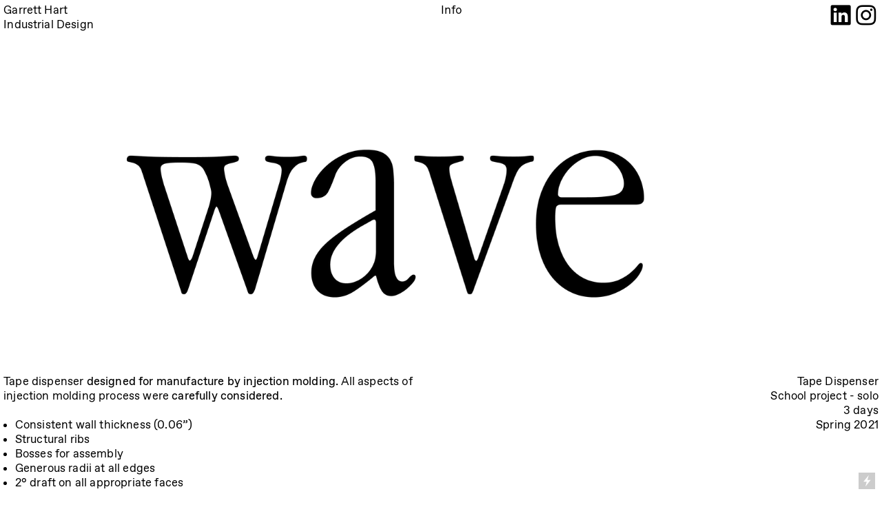

--- FILE ---
content_type: text/html; charset=UTF-8
request_url: https://garrett-hart.com/Wave
body_size: 25487
content:
<!DOCTYPE html>
<!-- 

        Running on cargo.site

-->
<html lang="en" data-predefined-style="true" data-css-presets="true" data-css-preset data-typography-preset>
	<head>
<script>
				var __cargo_context__ = 'live';
				var __cargo_js_ver__ = 'c=2837859173';
				var __cargo_maint__ = false;
				
				
			</script>
					<meta http-equiv="X-UA-Compatible" content="IE=edge,chrome=1">
		<meta http-equiv="Content-Type" content="text/html; charset=utf-8">
		<meta name="viewport" content="initial-scale=1.0, maximum-scale=1.0, user-scalable=no">
		
			<meta name="robots" content="index,follow">
		<title>Wave — Garrett Hart - Industrial Design</title>
		<meta name="description" content="                                            Tape dispenser designed for manufacture by injection molding. All aspects of injection molding...">
				<meta name="twitter:card" content="summary_large_image">
		<meta name="twitter:title" content="Wave — Garrett Hart - Industrial Design">
		<meta name="twitter:description" content="                                            Tape dispenser designed for manufacture by injection molding. All aspects of injection molding...">
		<meta name="twitter:image" content="https://freight.cargo.site/w/1200/i/239cc347532656038f91c1c59dfe3e296a34e726fc83c4bd0a63e9ee6d4167c1/Hero-Shot-Edited-003.png">
		<meta property="og:locale" content="en_US">
		<meta property="og:title" content="Wave — Garrett Hart - Industrial Design">
		<meta property="og:description" content="                                            Tape dispenser designed for manufacture by injection molding. All aspects of injection molding...">
		<meta property="og:url" content="https://garrett-hart.com/Wave">
		<meta property="og:image" content="https://freight.cargo.site/w/1200/i/239cc347532656038f91c1c59dfe3e296a34e726fc83c4bd0a63e9ee6d4167c1/Hero-Shot-Edited-003.png">
		<meta property="og:type" content="website">

		<link rel="preconnect" href="https://static.cargo.site" crossorigin>
		<link rel="preconnect" href="https://freight.cargo.site" crossorigin>
				<link rel="preconnect" href="https://type.cargo.site" crossorigin>

		<!--<link rel="preload" href="https://static.cargo.site/assets/social/IconFont-Regular-0.9.3.woff2" as="font" type="font/woff" crossorigin>-->

		

		<link href="https://static.cargo.site/favicon/favicon.ico" rel="shortcut icon">
		<link href="https://garrett-hart.com/rss" rel="alternate" type="application/rss+xml" title="Garrett Hart - Industrial Design feed">

		<link href="https://garrett-hart.com/stylesheet?c=2837859173&1730576354" id="member_stylesheet" rel="stylesheet" type="text/css" />
<style id="">@font-face{font-family:Icons;src:url(https://static.cargo.site/assets/social/IconFont-Regular-0.9.3.woff2);unicode-range:U+E000-E15C,U+F0000,U+FE0E}@font-face{font-family:Icons;src:url(https://static.cargo.site/assets/social/IconFont-Regular-0.9.3.woff2);font-weight:240;unicode-range:U+E000-E15C,U+F0000,U+FE0E}@font-face{font-family:Icons;src:url(https://static.cargo.site/assets/social/IconFont-Regular-0.9.3.woff2);unicode-range:U+E000-E15C,U+F0000,U+FE0E;font-weight:400}@font-face{font-family:Icons;src:url(https://static.cargo.site/assets/social/IconFont-Regular-0.9.3.woff2);unicode-range:U+E000-E15C,U+F0000,U+FE0E;font-weight:600}@font-face{font-family:Icons;src:url(https://static.cargo.site/assets/social/IconFont-Regular-0.9.3.woff2);unicode-range:U+E000-E15C,U+F0000,U+FE0E;font-weight:800}@font-face{font-family:Icons;src:url(https://static.cargo.site/assets/social/IconFont-Regular-0.9.3.woff2);unicode-range:U+E000-E15C,U+F0000,U+FE0E;font-style:italic}@font-face{font-family:Icons;src:url(https://static.cargo.site/assets/social/IconFont-Regular-0.9.3.woff2);unicode-range:U+E000-E15C,U+F0000,U+FE0E;font-weight:200;font-style:italic}@font-face{font-family:Icons;src:url(https://static.cargo.site/assets/social/IconFont-Regular-0.9.3.woff2);unicode-range:U+E000-E15C,U+F0000,U+FE0E;font-weight:400;font-style:italic}@font-face{font-family:Icons;src:url(https://static.cargo.site/assets/social/IconFont-Regular-0.9.3.woff2);unicode-range:U+E000-E15C,U+F0000,U+FE0E;font-weight:600;font-style:italic}@font-face{font-family:Icons;src:url(https://static.cargo.site/assets/social/IconFont-Regular-0.9.3.woff2);unicode-range:U+E000-E15C,U+F0000,U+FE0E;font-weight:800;font-style:italic}body.iconfont-loading,body.iconfont-loading *{color:transparent!important}body{-moz-osx-font-smoothing:grayscale;-webkit-font-smoothing:antialiased;-webkit-text-size-adjust:none}body.no-scroll{overflow:hidden}/*!
 * Content
 */.page{word-wrap:break-word}:focus{outline:0}.pointer-events-none{pointer-events:none}.pointer-events-auto{pointer-events:auto}.pointer-events-none .page_content .audio-player,.pointer-events-none .page_content .shop_product,.pointer-events-none .page_content a,.pointer-events-none .page_content audio,.pointer-events-none .page_content button,.pointer-events-none .page_content details,.pointer-events-none .page_content iframe,.pointer-events-none .page_content img,.pointer-events-none .page_content input,.pointer-events-none .page_content video{pointer-events:auto}.pointer-events-none .page_content *>a,.pointer-events-none .page_content>a{position:relative}s *{text-transform:inherit}#toolset{position:fixed;bottom:10px;right:10px;z-index:8}.mobile #toolset,.template_site_inframe #toolset{display:none}#toolset a{display:block;height:24px;width:24px;margin:0;padding:0;text-decoration:none;background:rgba(0,0,0,.2)}#toolset a:hover{background:rgba(0,0,0,.8)}[data-adminview] #toolset a,[data-adminview] #toolset_admin a{background:rgba(0,0,0,.04);pointer-events:none;cursor:default}#toolset_admin a:active{background:rgba(0,0,0,.7)}#toolset_admin a svg>*{transform:scale(1.1) translate(0,-.5px);transform-origin:50% 50%}#toolset_admin a svg{pointer-events:none;width:100%!important;height:auto!important}#following-container{overflow:auto;-webkit-overflow-scrolling:touch}#following-container iframe{height:100%;width:100%;position:absolute;top:0;left:0;right:0;bottom:0}:root{--following-width:-400px;--following-animation-duration:450ms}@keyframes following-open{0%{transform:translateX(0)}100%{transform:translateX(var(--following-width))}}@keyframes following-open-inverse{0%{transform:translateX(0)}100%{transform:translateX(calc(-1 * var(--following-width)))}}@keyframes following-close{0%{transform:translateX(var(--following-width))}100%{transform:translateX(0)}}@keyframes following-close-inverse{0%{transform:translateX(calc(-1 * var(--following-width)))}100%{transform:translateX(0)}}body.animate-left{animation:following-open var(--following-animation-duration);animation-fill-mode:both;animation-timing-function:cubic-bezier(.24,1,.29,1)}#following-container.animate-left{animation:following-close-inverse var(--following-animation-duration);animation-fill-mode:both;animation-timing-function:cubic-bezier(.24,1,.29,1)}#following-container.animate-left #following-frame{animation:following-close var(--following-animation-duration);animation-fill-mode:both;animation-timing-function:cubic-bezier(.24,1,.29,1)}body.animate-right{animation:following-close var(--following-animation-duration);animation-fill-mode:both;animation-timing-function:cubic-bezier(.24,1,.29,1)}#following-container.animate-right{animation:following-open-inverse var(--following-animation-duration);animation-fill-mode:both;animation-timing-function:cubic-bezier(.24,1,.29,1)}#following-container.animate-right #following-frame{animation:following-open var(--following-animation-duration);animation-fill-mode:both;animation-timing-function:cubic-bezier(.24,1,.29,1)}.slick-slider{position:relative;display:block;-moz-box-sizing:border-box;box-sizing:border-box;-webkit-user-select:none;-moz-user-select:none;-ms-user-select:none;user-select:none;-webkit-touch-callout:none;-khtml-user-select:none;-ms-touch-action:pan-y;touch-action:pan-y;-webkit-tap-highlight-color:transparent}.slick-list{position:relative;display:block;overflow:hidden;margin:0;padding:0}.slick-list:focus{outline:0}.slick-list.dragging{cursor:pointer;cursor:hand}.slick-slider .slick-list,.slick-slider .slick-track{transform:translate3d(0,0,0);will-change:transform}.slick-track{position:relative;top:0;left:0;display:block}.slick-track:after,.slick-track:before{display:table;content:'';width:1px;height:1px;margin-top:-1px;margin-left:-1px}.slick-track:after{clear:both}.slick-loading .slick-track{visibility:hidden}.slick-slide{display:none;float:left;height:100%;min-height:1px}[dir=rtl] .slick-slide{float:right}.content .slick-slide img{display:inline-block}.content .slick-slide img:not(.image-zoom){cursor:pointer}.content .scrub .slick-list,.content .scrub .slick-slide img:not(.image-zoom){cursor:ew-resize}body.slideshow-scrub-dragging *{cursor:ew-resize!important}.content .slick-slide img:not([src]),.content .slick-slide img[src='']{width:100%;height:auto}.slick-slide.slick-loading img{display:none}.slick-slide.dragging img{pointer-events:none}.slick-initialized .slick-slide{display:block}.slick-loading .slick-slide{visibility:hidden}.slick-vertical .slick-slide{display:block;height:auto;border:1px solid transparent}.slick-arrow.slick-hidden{display:none}.slick-arrow{position:absolute;z-index:9;width:0;top:0;height:100%;cursor:pointer;will-change:opacity;-webkit-transition:opacity 333ms cubic-bezier(.4,0,.22,1);transition:opacity 333ms cubic-bezier(.4,0,.22,1)}.slick-arrow.hidden{opacity:0}.slick-arrow svg{position:absolute;width:36px;height:36px;top:0;left:0;right:0;bottom:0;margin:auto;transform:translate(.25px,.25px)}.slick-arrow svg.right-arrow{transform:translate(.25px,.25px) scaleX(-1)}.slick-arrow svg:active{opacity:.75}.slick-arrow svg .arrow-shape{fill:none!important;stroke:#fff;stroke-linecap:square}.slick-arrow svg .arrow-outline{fill:none!important;stroke-width:2.5px;stroke:rgba(0,0,0,.6);stroke-linecap:square}.slick-arrow.slick-next{right:0;text-align:right}.slick-next svg,.wallpaper-navigation .slick-next svg{margin-right:10px}.mobile .slick-next svg{margin-right:10px}.slick-arrow.slick-prev{text-align:left}.slick-prev svg,.wallpaper-navigation .slick-prev svg{margin-left:10px}.mobile .slick-prev svg{margin-left:10px}.loading_animation{display:none;vertical-align:middle;z-index:15;line-height:0;pointer-events:none;border-radius:100%}.loading_animation.hidden{display:none}.loading_animation.pulsing{opacity:0;display:inline-block;animation-delay:.1s;-webkit-animation-delay:.1s;-moz-animation-delay:.1s;animation-duration:12s;animation-iteration-count:infinite;animation:fade-pulse-in .5s ease-in-out;-moz-animation:fade-pulse-in .5s ease-in-out;-webkit-animation:fade-pulse-in .5s ease-in-out;-webkit-animation-fill-mode:forwards;-moz-animation-fill-mode:forwards;animation-fill-mode:forwards}.loading_animation.pulsing.no-delay{animation-delay:0s;-webkit-animation-delay:0s;-moz-animation-delay:0s}.loading_animation div{border-radius:100%}.loading_animation div svg{max-width:100%;height:auto}.loading_animation div,.loading_animation div svg{width:20px;height:20px}.loading_animation.full-width svg{width:100%;height:auto}.loading_animation.full-width.big svg{width:100px;height:100px}.loading_animation div svg>*{fill:#ccc}.loading_animation div{-webkit-animation:spin-loading 12s ease-out;-webkit-animation-iteration-count:infinite;-moz-animation:spin-loading 12s ease-out;-moz-animation-iteration-count:infinite;animation:spin-loading 12s ease-out;animation-iteration-count:infinite}.loading_animation.hidden{display:none}[data-backdrop] .loading_animation{position:absolute;top:15px;left:15px;z-index:99}.loading_animation.position-absolute.middle{top:calc(50% - 10px);left:calc(50% - 10px)}.loading_animation.position-absolute.topleft{top:0;left:0}.loading_animation.position-absolute.middleright{top:calc(50% - 10px);right:1rem}.loading_animation.position-absolute.middleleft{top:calc(50% - 10px);left:1rem}.loading_animation.gray div svg>*{fill:#999}.loading_animation.gray-dark div svg>*{fill:#666}.loading_animation.gray-darker div svg>*{fill:#555}.loading_animation.gray-light div svg>*{fill:#ccc}.loading_animation.white div svg>*{fill:rgba(255,255,255,.85)}.loading_animation.blue div svg>*{fill:#698fff}.loading_animation.inline{display:inline-block;margin-bottom:.5ex}.loading_animation.inline.left{margin-right:.5ex}@-webkit-keyframes fade-pulse-in{0%{opacity:0}50%{opacity:.5}100%{opacity:1}}@-moz-keyframes fade-pulse-in{0%{opacity:0}50%{opacity:.5}100%{opacity:1}}@keyframes fade-pulse-in{0%{opacity:0}50%{opacity:.5}100%{opacity:1}}@-webkit-keyframes pulsate{0%{opacity:1}50%{opacity:0}100%{opacity:1}}@-moz-keyframes pulsate{0%{opacity:1}50%{opacity:0}100%{opacity:1}}@keyframes pulsate{0%{opacity:1}50%{opacity:0}100%{opacity:1}}@-webkit-keyframes spin-loading{0%{transform:rotate(0)}9%{transform:rotate(1050deg)}18%{transform:rotate(-1090deg)}20%{transform:rotate(-1080deg)}23%{transform:rotate(-1080deg)}28%{transform:rotate(-1095deg)}29%{transform:rotate(-1065deg)}34%{transform:rotate(-1080deg)}35%{transform:rotate(-1050deg)}40%{transform:rotate(-1065deg)}41%{transform:rotate(-1035deg)}44%{transform:rotate(-1035deg)}47%{transform:rotate(-2160deg)}50%{transform:rotate(-2160deg)}56%{transform:rotate(45deg)}60%{transform:rotate(45deg)}80%{transform:rotate(6120deg)}100%{transform:rotate(0)}}@keyframes spin-loading{0%{transform:rotate(0)}9%{transform:rotate(1050deg)}18%{transform:rotate(-1090deg)}20%{transform:rotate(-1080deg)}23%{transform:rotate(-1080deg)}28%{transform:rotate(-1095deg)}29%{transform:rotate(-1065deg)}34%{transform:rotate(-1080deg)}35%{transform:rotate(-1050deg)}40%{transform:rotate(-1065deg)}41%{transform:rotate(-1035deg)}44%{transform:rotate(-1035deg)}47%{transform:rotate(-2160deg)}50%{transform:rotate(-2160deg)}56%{transform:rotate(45deg)}60%{transform:rotate(45deg)}80%{transform:rotate(6120deg)}100%{transform:rotate(0)}}[grid-row]{align-items:flex-start;box-sizing:border-box;display:-webkit-box;display:-webkit-flex;display:-ms-flexbox;display:flex;-webkit-flex-wrap:wrap;-ms-flex-wrap:wrap;flex-wrap:wrap}[grid-col]{box-sizing:border-box}[grid-row] [grid-col].empty:after{content:"\0000A0";cursor:text}body.mobile[data-adminview=content-editproject] [grid-row] [grid-col].empty:after{display:none}[grid-col=auto]{-webkit-box-flex:1;-webkit-flex:1;-ms-flex:1;flex:1}[grid-col=x12]{width:100%}[grid-col=x11]{width:50%}[grid-col=x10]{width:33.33%}[grid-col=x9]{width:25%}[grid-col=x8]{width:20%}[grid-col=x7]{width:16.666666667%}[grid-col=x6]{width:14.285714286%}[grid-col=x5]{width:12.5%}[grid-col=x4]{width:11.111111111%}[grid-col=x3]{width:10%}[grid-col=x2]{width:9.090909091%}[grid-col=x1]{width:8.333333333%}[grid-col="1"]{width:8.33333%}[grid-col="2"]{width:16.66667%}[grid-col="3"]{width:25%}[grid-col="4"]{width:33.33333%}[grid-col="5"]{width:41.66667%}[grid-col="6"]{width:50%}[grid-col="7"]{width:58.33333%}[grid-col="8"]{width:66.66667%}[grid-col="9"]{width:75%}[grid-col="10"]{width:83.33333%}[grid-col="11"]{width:91.66667%}[grid-col="12"]{width:100%}body.mobile [grid-responsive] [grid-col]{width:100%;-webkit-box-flex:none;-webkit-flex:none;-ms-flex:none;flex:none}[data-ce-host=true][contenteditable=true] [grid-pad]{pointer-events:none}[data-ce-host=true][contenteditable=true] [grid-pad]>*{pointer-events:auto}[grid-pad="0"]{padding:0}[grid-pad="0.25"]{padding:.125rem}[grid-pad="0.5"]{padding:.25rem}[grid-pad="0.75"]{padding:.375rem}[grid-pad="1"]{padding:.5rem}[grid-pad="1.25"]{padding:.625rem}[grid-pad="1.5"]{padding:.75rem}[grid-pad="1.75"]{padding:.875rem}[grid-pad="2"]{padding:1rem}[grid-pad="2.5"]{padding:1.25rem}[grid-pad="3"]{padding:1.5rem}[grid-pad="3.5"]{padding:1.75rem}[grid-pad="4"]{padding:2rem}[grid-pad="5"]{padding:2.5rem}[grid-pad="6"]{padding:3rem}[grid-pad="7"]{padding:3.5rem}[grid-pad="8"]{padding:4rem}[grid-pad="9"]{padding:4.5rem}[grid-pad="10"]{padding:5rem}[grid-gutter="0"]{margin:0}[grid-gutter="0.5"]{margin:-.25rem}[grid-gutter="1"]{margin:-.5rem}[grid-gutter="1.5"]{margin:-.75rem}[grid-gutter="2"]{margin:-1rem}[grid-gutter="2.5"]{margin:-1.25rem}[grid-gutter="3"]{margin:-1.5rem}[grid-gutter="3.5"]{margin:-1.75rem}[grid-gutter="4"]{margin:-2rem}[grid-gutter="5"]{margin:-2.5rem}[grid-gutter="6"]{margin:-3rem}[grid-gutter="7"]{margin:-3.5rem}[grid-gutter="8"]{margin:-4rem}[grid-gutter="10"]{margin:-5rem}[grid-gutter="12"]{margin:-6rem}[grid-gutter="14"]{margin:-7rem}[grid-gutter="16"]{margin:-8rem}[grid-gutter="18"]{margin:-9rem}[grid-gutter="20"]{margin:-10rem}small{max-width:100%;text-decoration:inherit}img:not([src]),img[src='']{outline:1px solid rgba(177,177,177,.4);outline-offset:-1px;content:url([data-uri])}img.image-zoom{cursor:-webkit-zoom-in;cursor:-moz-zoom-in;cursor:zoom-in}#imprimatur{color:#333;font-size:10px;font-family:-apple-system,BlinkMacSystemFont,"Segoe UI",Roboto,Oxygen,Ubuntu,Cantarell,"Open Sans","Helvetica Neue",sans-serif,"Sans Serif",Icons;/*!System*/position:fixed;opacity:.3;right:-28px;bottom:160px;transform:rotate(270deg);-ms-transform:rotate(270deg);-webkit-transform:rotate(270deg);z-index:8;text-transform:uppercase;color:#999;opacity:.5;padding-bottom:2px;text-decoration:none}.mobile #imprimatur{display:none}bodycopy cargo-link a{font-family:-apple-system,BlinkMacSystemFont,"Segoe UI",Roboto,Oxygen,Ubuntu,Cantarell,"Open Sans","Helvetica Neue",sans-serif,"Sans Serif",Icons;/*!System*/font-size:12px;font-style:normal;font-weight:400;transform:rotate(270deg);text-decoration:none;position:fixed!important;right:-27px;bottom:100px;text-decoration:none;letter-spacing:normal;background:0 0;border:0;border-bottom:0;outline:0}/*! PhotoSwipe Default UI CSS by Dmitry Semenov | photoswipe.com | MIT license */.pswp--has_mouse .pswp__button--arrow--left,.pswp--has_mouse .pswp__button--arrow--right,.pswp__ui{visibility:visible}.pswp--minimal--dark .pswp__top-bar,.pswp__button{background:0 0}.pswp,.pswp__bg,.pswp__container,.pswp__img--placeholder,.pswp__zoom-wrap,.quick-view-navigation{-webkit-backface-visibility:hidden}.pswp__button{cursor:pointer;opacity:1;-webkit-appearance:none;transition:opacity .2s;-webkit-box-shadow:none;box-shadow:none}.pswp__button-close>svg{top:10px;right:10px;margin-left:auto}.pswp--touch .quick-view-navigation{display:none}.pswp__ui{-webkit-font-smoothing:auto;opacity:1;z-index:1550}.quick-view-navigation{will-change:opacity;-webkit-transition:opacity 333ms cubic-bezier(.4,0,.22,1);transition:opacity 333ms cubic-bezier(.4,0,.22,1)}.quick-view-navigation .pswp__group .pswp__button{pointer-events:auto}.pswp__button>svg{position:absolute;width:36px;height:36px}.quick-view-navigation .pswp__group:active svg{opacity:.75}.pswp__button svg .shape-shape{fill:#fff}.pswp__button svg .shape-outline{fill:#000}.pswp__button-prev>svg{top:0;bottom:0;left:10px;margin:auto}.pswp__button-next>svg{top:0;bottom:0;right:10px;margin:auto}.quick-view-navigation .pswp__group .pswp__button-prev{position:absolute;left:0;top:0;width:0;height:100%}.quick-view-navigation .pswp__group .pswp__button-next{position:absolute;right:0;top:0;width:0;height:100%}.quick-view-navigation .close-button,.quick-view-navigation .left-arrow,.quick-view-navigation .right-arrow{transform:translate(.25px,.25px)}.quick-view-navigation .right-arrow{transform:translate(.25px,.25px) scaleX(-1)}.pswp__button svg .shape-outline{fill:transparent!important;stroke:#000;stroke-width:2.5px;stroke-linecap:square}.pswp__button svg .shape-shape{fill:transparent!important;stroke:#fff;stroke-width:1.5px;stroke-linecap:square}.pswp__bg,.pswp__scroll-wrap,.pswp__zoom-wrap{width:100%;position:absolute}.quick-view-navigation .pswp__group .pswp__button-close{margin:0}.pswp__container,.pswp__item,.pswp__zoom-wrap{right:0;bottom:0;top:0;position:absolute;left:0}.pswp__ui--hidden .pswp__button{opacity:.001}.pswp__ui--hidden .pswp__button,.pswp__ui--hidden .pswp__button *{pointer-events:none}.pswp .pswp__ui.pswp__ui--displaynone{display:none}.pswp__element--disabled{display:none!important}/*! PhotoSwipe main CSS by Dmitry Semenov | photoswipe.com | MIT license */.pswp{position:fixed;display:none;height:100%;width:100%;top:0;left:0;right:0;bottom:0;margin:auto;-ms-touch-action:none;touch-action:none;z-index:9999999;-webkit-text-size-adjust:100%;line-height:initial;letter-spacing:initial;outline:0}.pswp img{max-width:none}.pswp--zoom-disabled .pswp__img{cursor:default!important}.pswp--animate_opacity{opacity:.001;will-change:opacity;-webkit-transition:opacity 333ms cubic-bezier(.4,0,.22,1);transition:opacity 333ms cubic-bezier(.4,0,.22,1)}.pswp--open{display:block}.pswp--zoom-allowed .pswp__img{cursor:-webkit-zoom-in;cursor:-moz-zoom-in;cursor:zoom-in}.pswp--zoomed-in .pswp__img{cursor:-webkit-grab;cursor:-moz-grab;cursor:grab}.pswp--dragging .pswp__img{cursor:-webkit-grabbing;cursor:-moz-grabbing;cursor:grabbing}.pswp__bg{left:0;top:0;height:100%;opacity:0;transform:translateZ(0);will-change:opacity}.pswp__scroll-wrap{left:0;top:0;height:100%}.pswp__container,.pswp__zoom-wrap{-ms-touch-action:none;touch-action:none}.pswp__container,.pswp__img{-webkit-user-select:none;-moz-user-select:none;-ms-user-select:none;user-select:none;-webkit-tap-highlight-color:transparent;-webkit-touch-callout:none}.pswp__zoom-wrap{-webkit-transform-origin:left top;-ms-transform-origin:left top;transform-origin:left top;-webkit-transition:-webkit-transform 222ms cubic-bezier(.4,0,.22,1);transition:transform 222ms cubic-bezier(.4,0,.22,1)}.pswp__bg{-webkit-transition:opacity 222ms cubic-bezier(.4,0,.22,1);transition:opacity 222ms cubic-bezier(.4,0,.22,1)}.pswp--animated-in .pswp__bg,.pswp--animated-in .pswp__zoom-wrap{-webkit-transition:none;transition:none}.pswp--hide-overflow .pswp__scroll-wrap,.pswp--hide-overflow.pswp{overflow:hidden}.pswp__img{position:absolute;width:auto;height:auto;top:0;left:0}.pswp__img--placeholder--blank{background:#222}.pswp--ie .pswp__img{width:100%!important;height:auto!important;left:0;top:0}.pswp__ui--idle{opacity:0}.pswp__error-msg{position:absolute;left:0;top:50%;width:100%;text-align:center;font-size:14px;line-height:16px;margin-top:-8px;color:#ccc}.pswp__error-msg a{color:#ccc;text-decoration:underline}.pswp__error-msg{font-family:-apple-system,BlinkMacSystemFont,"Segoe UI",Roboto,Oxygen,Ubuntu,Cantarell,"Open Sans","Helvetica Neue",sans-serif}.quick-view.mouse-down .iframe-item{pointer-events:none!important}.quick-view-caption-positioner{pointer-events:none;width:100%;height:100%}.quick-view-caption-wrapper{margin:auto;position:absolute;bottom:0;left:0;right:0}.quick-view-horizontal-align-left .quick-view-caption-wrapper{margin-left:0}.quick-view-horizontal-align-right .quick-view-caption-wrapper{margin-right:0}[data-quick-view-caption]{transition:.1s opacity ease-in-out;position:absolute;bottom:0;left:0;right:0}.quick-view-horizontal-align-left [data-quick-view-caption]{text-align:left}.quick-view-horizontal-align-right [data-quick-view-caption]{text-align:right}.quick-view-caption{transition:.1s opacity ease-in-out}.quick-view-caption>*{display:inline-block}.quick-view-caption *{pointer-events:auto}.quick-view-caption.hidden{opacity:0}.shop_product .dropdown_wrapper{flex:0 0 100%;position:relative}.shop_product select{appearance:none;-moz-appearance:none;-webkit-appearance:none;outline:0;-webkit-font-smoothing:antialiased;-moz-osx-font-smoothing:grayscale;cursor:pointer;border-radius:0;white-space:nowrap;overflow:hidden!important;text-overflow:ellipsis}.shop_product select.dropdown::-ms-expand{display:none}.shop_product a{cursor:pointer;border-bottom:none;text-decoration:none}.shop_product a.out-of-stock{pointer-events:none}body.audio-player-dragging *{cursor:ew-resize!important}.audio-player{display:inline-flex;flex:1 0 calc(100% - 2px);width:calc(100% - 2px)}.audio-player .button{height:100%;flex:0 0 3.3rem;display:flex}.audio-player .separator{left:3.3rem;height:100%}.audio-player .buffer{width:0%;height:100%;transition:left .3s linear,width .3s linear}.audio-player.seeking .buffer{transition:left 0s,width 0s}.audio-player.seeking{user-select:none;-webkit-user-select:none;cursor:ew-resize}.audio-player.seeking *{user-select:none;-webkit-user-select:none;cursor:ew-resize}.audio-player .bar{overflow:hidden;display:flex;justify-content:space-between;align-content:center;flex-grow:1}.audio-player .progress{width:0%;height:100%;transition:width .3s linear}.audio-player.seeking .progress{transition:width 0s}.audio-player .pause,.audio-player .play{cursor:pointer;height:100%}.audio-player .note-icon{margin:auto 0;order:2;flex:0 1 auto}.audio-player .title{white-space:nowrap;overflow:hidden;text-overflow:ellipsis;pointer-events:none;user-select:none;padding:.5rem 0 .5rem 1rem;margin:auto auto auto 0;flex:0 3 auto;min-width:0;width:100%}.audio-player .total-time{flex:0 1 auto;margin:auto 0}.audio-player .current-time,.audio-player .play-text{flex:0 1 auto;margin:auto 0}.audio-player .stream-anim{user-select:none;margin:auto auto auto 0}.audio-player .stream-anim span{display:inline-block}.audio-player .buffer,.audio-player .current-time,.audio-player .note-svg,.audio-player .play-text,.audio-player .separator,.audio-player .total-time{user-select:none;pointer-events:none}.audio-player .buffer,.audio-player .play-text,.audio-player .progress{position:absolute}.audio-player,.audio-player .bar,.audio-player .button,.audio-player .current-time,.audio-player .note-icon,.audio-player .pause,.audio-player .play,.audio-player .total-time{position:relative}body.mobile .audio-player,body.mobile .audio-player *{-webkit-touch-callout:none}#standalone-admin-frame{border:0;width:400px;position:absolute;right:0;top:0;height:100vh;z-index:99}body[standalone-admin=true] #standalone-admin-frame{transform:translate(0,0)}body[standalone-admin=true] .main_container{width:calc(100% - 400px)}body[standalone-admin=false] #standalone-admin-frame{transform:translate(100%,0)}body[standalone-admin=false] .main_container{width:100%}.toggle_standaloneAdmin{position:fixed;top:0;right:400px;height:40px;width:40px;z-index:999;cursor:pointer;background-color:rgba(0,0,0,.4)}.toggle_standaloneAdmin:active{opacity:.7}body[standalone-admin=false] .toggle_standaloneAdmin{right:0}.toggle_standaloneAdmin *{color:#fff;fill:#fff}.toggle_standaloneAdmin svg{padding:6px;width:100%;height:100%;opacity:.85}body[standalone-admin=false] .toggle_standaloneAdmin #close,body[standalone-admin=true] .toggle_standaloneAdmin #backdropsettings{display:none}.toggle_standaloneAdmin>div{width:100%;height:100%}#admin_toggle_button{position:fixed;top:50%;transform:translate(0,-50%);right:400px;height:36px;width:12px;z-index:999;cursor:pointer;background-color:rgba(0,0,0,.09);padding-left:2px;margin-right:5px}#admin_toggle_button .bar{content:'';background:rgba(0,0,0,.09);position:fixed;width:5px;bottom:0;top:0;z-index:10}#admin_toggle_button:active{background:rgba(0,0,0,.065)}#admin_toggle_button *{color:#fff;fill:#fff}#admin_toggle_button svg{padding:0;width:16px;height:36px;margin-left:1px;opacity:1}#admin_toggle_button svg *{fill:#fff;opacity:1}#admin_toggle_button[data-state=closed] .toggle_admin_close{display:none}#admin_toggle_button[data-state=closed],#admin_toggle_button[data-state=closed] .toggle_admin_open{width:20px;cursor:pointer;margin:0}#admin_toggle_button[data-state=closed] svg{margin-left:2px}#admin_toggle_button[data-state=open] .toggle_admin_open{display:none}select,select *{text-rendering:auto!important}b b{font-weight:inherit}*{-webkit-box-sizing:border-box;-moz-box-sizing:border-box;box-sizing:border-box}customhtml>*{position:relative;z-index:10}body,html{min-height:100vh;margin:0;padding:0}html{touch-action:manipulation;position:relative;background-color:#fff}.main_container{min-height:100vh;width:100%;overflow:hidden}.container{display:-webkit-box;display:-webkit-flex;display:-moz-box;display:-ms-flexbox;display:flex;-webkit-flex-wrap:wrap;-moz-flex-wrap:wrap;-ms-flex-wrap:wrap;flex-wrap:wrap;max-width:100%;width:100%;overflow:visible}.container{align-items:flex-start;-webkit-align-items:flex-start}.page{z-index:2}.page ul li>text-limit{display:block}.content,.content_container,.pinned{-webkit-flex:1 0 auto;-moz-flex:1 0 auto;-ms-flex:1 0 auto;flex:1 0 auto;max-width:100%}.content_container{width:100%}.content_container.full_height{min-height:100vh}.page_background{position:absolute;top:0;left:0;width:100%;height:100%}.page_container{position:relative;overflow:visible;width:100%}.backdrop{position:absolute;top:0;z-index:1;width:100%;height:100%;max-height:100vh}.backdrop>div{position:absolute;top:0;left:0;width:100%;height:100%;-webkit-backface-visibility:hidden;backface-visibility:hidden;transform:translate3d(0,0,0);contain:strict}[data-backdrop].backdrop>div[data-overflowing]{max-height:100vh;position:absolute;top:0;left:0}body.mobile [split-responsive]{display:flex;flex-direction:column}body.mobile [split-responsive] .container{width:100%;order:2}body.mobile [split-responsive] .backdrop{position:relative;height:50vh;width:100%;order:1}body.mobile [split-responsive] [data-auxiliary].backdrop{position:absolute;height:50vh;width:100%;order:1}.page{position:relative;z-index:2}img[data-align=left]{float:left}img[data-align=right]{float:right}[data-rotation]{transform-origin:center center}.content .page_content:not([contenteditable=true]) [data-draggable]{pointer-events:auto!important;backface-visibility:hidden}.preserve-3d{-moz-transform-style:preserve-3d;transform-style:preserve-3d}.content .page_content:not([contenteditable=true]) [data-draggable] iframe{pointer-events:none!important}.dragging-active iframe{pointer-events:none!important}.content .page_content:not([contenteditable=true]) [data-draggable]:active{opacity:1}.content .scroll-transition-fade{transition:transform 1s ease-in-out,opacity .8s ease-in-out}.content .scroll-transition-fade.below-viewport{opacity:0;transform:translateY(40px)}.mobile.full_width .page_container:not([split-layout]) .container_width{width:100%}[data-view=pinned_bottom] .bottom_pin_invisibility{visibility:hidden}.pinned{position:relative;width:100%}.pinned .page_container.accommodate:not(.fixed):not(.overlay){z-index:2}.pinned .page_container.overlay{position:absolute;z-index:4}.pinned .page_container.overlay.fixed{position:fixed}.pinned .page_container.overlay.fixed .page{max-height:100vh;-webkit-overflow-scrolling:touch}.pinned .page_container.overlay.fixed .page.allow-scroll{overflow-y:auto;overflow-x:hidden}.pinned .page_container.overlay.fixed .page.allow-scroll{align-items:flex-start;-webkit-align-items:flex-start}.pinned .page_container .page.allow-scroll::-webkit-scrollbar{width:0;background:0 0;display:none}.pinned.pinned_top .page_container.overlay{left:0;top:0}.pinned.pinned_bottom .page_container.overlay{left:0;bottom:0}div[data-container=set]:empty{margin-top:1px}.thumbnails{position:relative;z-index:1}[thumbnails=grid]{align-items:baseline}[thumbnails=justify] .thumbnail{box-sizing:content-box}[thumbnails][data-padding-zero] .thumbnail{margin-bottom:-1px}[thumbnails=montessori] .thumbnail{pointer-events:auto;position:absolute}[thumbnails] .thumbnail>a{display:block;text-decoration:none}[thumbnails=montessori]{height:0}[thumbnails][data-resizing],[thumbnails][data-resizing] *{cursor:nwse-resize}[thumbnails] .thumbnail .resize-handle{cursor:nwse-resize;width:26px;height:26px;padding:5px;position:absolute;opacity:.75;right:-1px;bottom:-1px;z-index:100}[thumbnails][data-resizing] .resize-handle{display:none}[thumbnails] .thumbnail .resize-handle svg{position:absolute;top:0;left:0}[thumbnails] .thumbnail .resize-handle:hover{opacity:1}[data-can-move].thumbnail .resize-handle svg .resize_path_outline{fill:#fff}[data-can-move].thumbnail .resize-handle svg .resize_path{fill:#000}[thumbnails=montessori] .thumbnail_sizer{height:0;width:100%;position:relative;padding-bottom:100%;pointer-events:none}[thumbnails] .thumbnail img{display:block;min-height:3px;margin-bottom:0}[thumbnails] .thumbnail img:not([src]),img[src=""]{margin:0!important;width:100%;min-height:3px;height:100%!important;position:absolute}[aspect-ratio="1x1"].thumb_image{height:0;padding-bottom:100%;overflow:hidden}[aspect-ratio="4x3"].thumb_image{height:0;padding-bottom:75%;overflow:hidden}[aspect-ratio="16x9"].thumb_image{height:0;padding-bottom:56.25%;overflow:hidden}[thumbnails] .thumb_image{width:100%;position:relative}[thumbnails][thumbnail-vertical-align=top]{align-items:flex-start}[thumbnails][thumbnail-vertical-align=middle]{align-items:center}[thumbnails][thumbnail-vertical-align=bottom]{align-items:baseline}[thumbnails][thumbnail-horizontal-align=left]{justify-content:flex-start}[thumbnails][thumbnail-horizontal-align=middle]{justify-content:center}[thumbnails][thumbnail-horizontal-align=right]{justify-content:flex-end}.thumb_image.default_image>svg{position:absolute;top:0;left:0;bottom:0;right:0;width:100%;height:100%}.thumb_image.default_image{outline:1px solid #ccc;outline-offset:-1px;position:relative}.mobile.full_width [data-view=Thumbnail] .thumbnails_width{width:100%}.content [data-draggable] a:active,.content [data-draggable] img:active{opacity:initial}.content .draggable-dragging{opacity:initial}[data-draggable].draggable_visible{visibility:visible}[data-draggable].draggable_hidden{visibility:hidden}.gallery_card [data-draggable],.marquee [data-draggable]{visibility:inherit}[data-draggable]{visibility:visible;background-color:rgba(0,0,0,.003)}#site_menu_panel_container .image-gallery:not(.initialized){height:0;padding-bottom:100%;min-height:initial}.image-gallery:not(.initialized){min-height:100vh;visibility:hidden;width:100%}.image-gallery .gallery_card img{display:block;width:100%;height:auto}.image-gallery .gallery_card{transform-origin:center}.image-gallery .gallery_card.dragging{opacity:.1;transform:initial!important}.image-gallery:not([image-gallery=slideshow]) .gallery_card iframe:only-child,.image-gallery:not([image-gallery=slideshow]) .gallery_card video:only-child{width:100%;height:100%;top:0;left:0;position:absolute}.image-gallery[image-gallery=slideshow] .gallery_card video[muted][autoplay]:not([controls]),.image-gallery[image-gallery=slideshow] .gallery_card video[muted][data-autoplay]:not([controls]){pointer-events:none}.image-gallery [image-gallery-pad="0"] video:only-child{object-fit:cover;height:calc(100% + 1px)}div.image-gallery>a,div.image-gallery>iframe,div.image-gallery>img,div.image-gallery>video{display:none}[image-gallery-row]{align-items:flex-start;box-sizing:border-box;display:-webkit-box;display:-webkit-flex;display:-ms-flexbox;display:flex;-webkit-flex-wrap:wrap;-ms-flex-wrap:wrap;flex-wrap:wrap}.image-gallery .gallery_card_image{width:100%;position:relative}[data-predefined-style=true] .image-gallery a.gallery_card{display:block;border:none}[image-gallery-col]{box-sizing:border-box}[image-gallery-col=x12]{width:100%}[image-gallery-col=x11]{width:50%}[image-gallery-col=x10]{width:33.33%}[image-gallery-col=x9]{width:25%}[image-gallery-col=x8]{width:20%}[image-gallery-col=x7]{width:16.666666667%}[image-gallery-col=x6]{width:14.285714286%}[image-gallery-col=x5]{width:12.5%}[image-gallery-col=x4]{width:11.111111111%}[image-gallery-col=x3]{width:10%}[image-gallery-col=x2]{width:9.090909091%}[image-gallery-col=x1]{width:8.333333333%}.content .page_content [image-gallery-pad].image-gallery{pointer-events:none}.content .page_content [image-gallery-pad].image-gallery .gallery_card_image>*,.content .page_content [image-gallery-pad].image-gallery .gallery_image_caption{pointer-events:auto}.content .page_content [image-gallery-pad="0"]{padding:0}.content .page_content [image-gallery-pad="0.25"]{padding:.125rem}.content .page_content [image-gallery-pad="0.5"]{padding:.25rem}.content .page_content [image-gallery-pad="0.75"]{padding:.375rem}.content .page_content [image-gallery-pad="1"]{padding:.5rem}.content .page_content [image-gallery-pad="1.25"]{padding:.625rem}.content .page_content [image-gallery-pad="1.5"]{padding:.75rem}.content .page_content [image-gallery-pad="1.75"]{padding:.875rem}.content .page_content [image-gallery-pad="2"]{padding:1rem}.content .page_content [image-gallery-pad="2.5"]{padding:1.25rem}.content .page_content [image-gallery-pad="3"]{padding:1.5rem}.content .page_content [image-gallery-pad="3.5"]{padding:1.75rem}.content .page_content [image-gallery-pad="4"]{padding:2rem}.content .page_content [image-gallery-pad="5"]{padding:2.5rem}.content .page_content [image-gallery-pad="6"]{padding:3rem}.content .page_content [image-gallery-pad="7"]{padding:3.5rem}.content .page_content [image-gallery-pad="8"]{padding:4rem}.content .page_content [image-gallery-pad="9"]{padding:4.5rem}.content .page_content [image-gallery-pad="10"]{padding:5rem}.content .page_content [image-gallery-gutter="0"]{margin:0}.content .page_content [image-gallery-gutter="0.5"]{margin:-.25rem}.content .page_content [image-gallery-gutter="1"]{margin:-.5rem}.content .page_content [image-gallery-gutter="1.5"]{margin:-.75rem}.content .page_content [image-gallery-gutter="2"]{margin:-1rem}.content .page_content [image-gallery-gutter="2.5"]{margin:-1.25rem}.content .page_content [image-gallery-gutter="3"]{margin:-1.5rem}.content .page_content [image-gallery-gutter="3.5"]{margin:-1.75rem}.content .page_content [image-gallery-gutter="4"]{margin:-2rem}.content .page_content [image-gallery-gutter="5"]{margin:-2.5rem}.content .page_content [image-gallery-gutter="6"]{margin:-3rem}.content .page_content [image-gallery-gutter="7"]{margin:-3.5rem}.content .page_content [image-gallery-gutter="8"]{margin:-4rem}.content .page_content [image-gallery-gutter="10"]{margin:-5rem}.content .page_content [image-gallery-gutter="12"]{margin:-6rem}.content .page_content [image-gallery-gutter="14"]{margin:-7rem}.content .page_content [image-gallery-gutter="16"]{margin:-8rem}.content .page_content [image-gallery-gutter="18"]{margin:-9rem}.content .page_content [image-gallery-gutter="20"]{margin:-10rem}[image-gallery=slideshow]:not(.initialized)>*{min-height:1px;opacity:0;min-width:100%}[image-gallery=slideshow][data-constrained-by=height] [image-gallery-vertical-align].slick-track{align-items:flex-start}[image-gallery=slideshow] img.image-zoom:active{opacity:initial}[image-gallery=slideshow].slick-initialized .gallery_card{pointer-events:none}[image-gallery=slideshow].slick-initialized .gallery_card.slick-current{pointer-events:auto}[image-gallery=slideshow] .gallery_card:not(.has_caption){line-height:0}.content .page_content [image-gallery=slideshow].image-gallery>*{pointer-events:auto}.content [image-gallery=slideshow].image-gallery.slick-initialized .gallery_card{overflow:hidden;margin:0;display:flex;flex-flow:row wrap;flex-shrink:0}.content [image-gallery=slideshow].image-gallery.slick-initialized .gallery_card.slick-current{overflow:visible}[image-gallery=slideshow] .gallery_image_caption{opacity:1;transition:opacity .3s;-webkit-transition:opacity .3s;width:100%;margin-left:auto;margin-right:auto;clear:both}[image-gallery-horizontal-align=left] .gallery_image_caption{text-align:left}[image-gallery-horizontal-align=middle] .gallery_image_caption{text-align:center}[image-gallery-horizontal-align=right] .gallery_image_caption{text-align:right}[image-gallery=slideshow][data-slideshow-in-transition] .gallery_image_caption{opacity:0;transition:opacity .3s;-webkit-transition:opacity .3s}[image-gallery=slideshow] .gallery_card_image{width:initial;margin:0;display:inline-block}[image-gallery=slideshow] .gallery_card img{margin:0;display:block}[image-gallery=slideshow][data-exploded]{align-items:flex-start;box-sizing:border-box;display:-webkit-box;display:-webkit-flex;display:-ms-flexbox;display:flex;-webkit-flex-wrap:wrap;-ms-flex-wrap:wrap;flex-wrap:wrap;justify-content:flex-start;align-content:flex-start}[image-gallery=slideshow][data-exploded] .gallery_card{padding:1rem;width:16.666%}[image-gallery=slideshow][data-exploded] .gallery_card_image{height:0;display:block;width:100%}[image-gallery=grid]{align-items:baseline}[image-gallery=grid] .gallery_card.has_caption .gallery_card_image{display:block}[image-gallery=grid] [image-gallery-pad="0"].gallery_card{margin-bottom:-1px}[image-gallery=grid] .gallery_card img{margin:0}[image-gallery=columns] .gallery_card img{margin:0}[image-gallery=justify]{align-items:flex-start}[image-gallery=justify] .gallery_card img{margin:0}[image-gallery=montessori][image-gallery-row]{display:block}[image-gallery=montessori] a.gallery_card,[image-gallery=montessori] div.gallery_card{position:absolute;pointer-events:auto}[image-gallery=montessori][data-can-move] .gallery_card,[image-gallery=montessori][data-can-move] .gallery_card .gallery_card_image,[image-gallery=montessori][data-can-move] .gallery_card .gallery_card_image>*{cursor:move}[image-gallery=montessori]{position:relative;height:0}[image-gallery=freeform] .gallery_card{position:relative}[image-gallery=freeform] [image-gallery-pad="0"].gallery_card{margin-bottom:-1px}[image-gallery-vertical-align]{display:flex;flex-flow:row wrap}[image-gallery-vertical-align].slick-track{display:flex;flex-flow:row nowrap}.image-gallery .slick-list{margin-bottom:-.3px}[image-gallery-vertical-align=top]{align-content:flex-start;align-items:flex-start}[image-gallery-vertical-align=middle]{align-items:center;align-content:center}[image-gallery-vertical-align=bottom]{align-content:flex-end;align-items:flex-end}[image-gallery-horizontal-align=left]{justify-content:flex-start}[image-gallery-horizontal-align=middle]{justify-content:center}[image-gallery-horizontal-align=right]{justify-content:flex-end}.image-gallery[data-resizing],.image-gallery[data-resizing] *{cursor:nwse-resize!important}.image-gallery .gallery_card .resize-handle,.image-gallery .gallery_card .resize-handle *{cursor:nwse-resize!important}.image-gallery .gallery_card .resize-handle{width:26px;height:26px;padding:5px;position:absolute;opacity:.75;right:-1px;bottom:-1px;z-index:10}.image-gallery[data-resizing] .resize-handle{display:none}.image-gallery .gallery_card .resize-handle svg{cursor:nwse-resize!important;position:absolute;top:0;left:0}.image-gallery .gallery_card .resize-handle:hover{opacity:1}[data-can-move].gallery_card .resize-handle svg .resize_path_outline{fill:#fff}[data-can-move].gallery_card .resize-handle svg .resize_path{fill:#000}[image-gallery=montessori] .thumbnail_sizer{height:0;width:100%;position:relative;padding-bottom:100%;pointer-events:none}#site_menu_button{display:block;text-decoration:none;pointer-events:auto;z-index:9;vertical-align:top;cursor:pointer;box-sizing:content-box;font-family:Icons}#site_menu_button.custom_icon{padding:0;line-height:0}#site_menu_button.custom_icon img{width:100%;height:auto}#site_menu_wrapper.disabled #site_menu_button{display:none}#site_menu_wrapper.mobile_only #site_menu_button{display:none}body.mobile #site_menu_wrapper.mobile_only:not(.disabled) #site_menu_button:not(.active){display:block}#site_menu_panel_container[data-type=cargo_menu] #site_menu_panel{display:block;position:fixed;top:0;right:0;bottom:0;left:0;z-index:10;cursor:default}.site_menu{pointer-events:auto;position:absolute;z-index:11;top:0;bottom:0;line-height:0;max-width:400px;min-width:300px;font-size:20px;text-align:left;background:rgba(20,20,20,.95);padding:20px 30px 90px 30px;overflow-y:auto;overflow-x:hidden;display:-webkit-box;display:-webkit-flex;display:-ms-flexbox;display:flex;-webkit-box-orient:vertical;-webkit-box-direction:normal;-webkit-flex-direction:column;-ms-flex-direction:column;flex-direction:column;-webkit-box-pack:start;-webkit-justify-content:flex-start;-ms-flex-pack:start;justify-content:flex-start}body.mobile #site_menu_wrapper .site_menu{-webkit-overflow-scrolling:touch;min-width:auto;max-width:100%;width:100%;padding:20px}#site_menu_wrapper[data-sitemenu-position=bottom-left] #site_menu,#site_menu_wrapper[data-sitemenu-position=top-left] #site_menu{left:0}#site_menu_wrapper[data-sitemenu-position=bottom-right] #site_menu,#site_menu_wrapper[data-sitemenu-position=top-right] #site_menu{right:0}#site_menu_wrapper[data-type=page] .site_menu{right:0;left:0;width:100%;padding:0;margin:0;background:0 0}.site_menu_wrapper.open .site_menu{display:block}.site_menu div{display:block}.site_menu a{text-decoration:none;display:inline-block;color:rgba(255,255,255,.75);max-width:100%;overflow:hidden;white-space:nowrap;text-overflow:ellipsis;line-height:1.4}.site_menu div a.active{color:rgba(255,255,255,.4)}.site_menu div.set-link>a{font-weight:700}.site_menu div.hidden{display:none}.site_menu .close{display:block;position:absolute;top:0;right:10px;font-size:60px;line-height:50px;font-weight:200;color:rgba(255,255,255,.4);cursor:pointer;user-select:none}#site_menu_panel_container .page_container{position:relative;overflow:hidden;background:0 0;z-index:2}#site_menu_panel_container .site_menu_page_wrapper{position:fixed;top:0;left:0;overflow-y:auto;-webkit-overflow-scrolling:touch;height:100%;width:100%;z-index:100}#site_menu_panel_container .site_menu_page_wrapper .backdrop{pointer-events:none}#site_menu_panel_container #site_menu_page_overlay{position:fixed;top:0;right:0;bottom:0;left:0;cursor:default;z-index:1}#shop_button{display:block;text-decoration:none;pointer-events:auto;z-index:9;vertical-align:top;cursor:pointer;box-sizing:content-box;font-family:Icons}#shop_button.custom_icon{padding:0;line-height:0}#shop_button.custom_icon img{width:100%;height:auto}#shop_button.disabled{display:none}.loading[data-loading]{display:none;position:fixed;bottom:8px;left:8px;z-index:100}.new_site_button_wrapper{font-size:1.8rem;font-weight:400;color:rgba(0,0,0,.85);font-family:-apple-system,BlinkMacSystemFont,'Segoe UI',Roboto,Oxygen,Ubuntu,Cantarell,'Open Sans','Helvetica Neue',sans-serif,'Sans Serif',Icons;font-style:normal;line-height:1.4;color:#fff;position:fixed;bottom:0;right:0;z-index:999}body.template_site #toolset{display:none!important}body.mobile .new_site_button{display:none}.new_site_button{display:flex;height:44px;cursor:pointer}.new_site_button .plus{width:44px;height:100%}.new_site_button .plus svg{width:100%;height:100%}.new_site_button .plus svg line{stroke:#000;stroke-width:2px}.new_site_button .plus:after,.new_site_button .plus:before{content:'';width:30px;height:2px}.new_site_button .text{background:#0fce83;display:none;padding:7.5px 15px 7.5px 15px;height:100%;font-size:20px;color:#222}.new_site_button:active{opacity:.8}.new_site_button.show_full .text{display:block}.new_site_button.show_full .plus{display:none}html:not(.admin-wrapper) .template_site #confirm_modal [data-progress] .progress-indicator:after{content:'Generating Site...';padding:7.5px 15px;right:-200px;color:#000}bodycopy svg.marker-overlay,bodycopy svg.marker-overlay *{transform-origin:0 0;-webkit-transform-origin:0 0;box-sizing:initial}bodycopy svg#svgroot{box-sizing:initial}bodycopy svg.marker-overlay{padding:inherit;position:absolute;left:0;top:0;width:100%;height:100%;min-height:1px;overflow:visible;pointer-events:none;z-index:999}bodycopy svg.marker-overlay *{pointer-events:initial}bodycopy svg.marker-overlay text{letter-spacing:initial}bodycopy svg.marker-overlay a{cursor:pointer}.marquee:not(.torn-down){overflow:hidden;width:100%;position:relative;padding-bottom:.25em;padding-top:.25em;margin-bottom:-.25em;margin-top:-.25em;contain:layout}.marquee .marquee_contents{will-change:transform;display:flex;flex-direction:column}.marquee[behavior][direction].torn-down{white-space:normal}.marquee[behavior=bounce] .marquee_contents{display:block;float:left;clear:both}.marquee[behavior=bounce] .marquee_inner{display:block}.marquee[behavior=bounce][direction=vertical] .marquee_contents{width:100%}.marquee[behavior=bounce][direction=diagonal] .marquee_inner:last-child,.marquee[behavior=bounce][direction=vertical] .marquee_inner:last-child{position:relative;visibility:hidden}.marquee[behavior=bounce][direction=horizontal],.marquee[behavior=scroll][direction=horizontal]{white-space:pre}.marquee[behavior=scroll][direction=horizontal] .marquee_contents{display:inline-flex;white-space:nowrap;min-width:100%}.marquee[behavior=scroll][direction=horizontal] .marquee_inner{min-width:100%}.marquee[behavior=scroll] .marquee_inner:first-child{will-change:transform;position:absolute;width:100%;top:0;left:0}.cycle{display:none}</style>
<script type="text/json" data-set="defaults" >{"current_offset":0,"current_page":1,"cargo_url":"garrettindustrialdesign","is_domain":true,"is_mobile":false,"is_tablet":false,"is_phone":false,"api_path":"https:\/\/garrett-hart.com\/_api","is_editor":false,"is_template":false,"is_direct_link":true,"direct_link_pid":18924675}</script>
<script type="text/json" data-set="DisplayOptions" >{"user_id":1052225,"pagination_count":24,"title_in_project":true,"disable_project_scroll":false,"learning_cargo_seen":true,"resource_url":null,"use_sets":null,"sets_are_clickable":null,"set_links_position":null,"sticky_pages":null,"total_projects":0,"slideshow_responsive":false,"slideshow_thumbnails_header":true,"layout_options":{"content_position":"left_cover","content_width":"100","content_margin":"5","main_margin":"0.5","text_alignment":"text_left","vertical_position":"vertical_top","bgcolor":"rgb(255, 255, 255)","WebFontConfig":{"cargo":{"families":{"Neue Haas Grotesk":{"variants":["n4","i4","n5","i5","n7","i7"]},"Favorit":{"variants":["n2","i2","n3","i3","n4","i4","n5","i5","n7","i7"]},"Monument Grotesk":{"variants":["n2","i2","n3","i3","n4","i4","n5","i5","n7","i7","n8","i8","n9","i9","n10","i10"]}}},"system":{"families":{"-apple-system":{"variants":["n4"]}}}},"links_orientation":"links_horizontal","viewport_size":"phone","mobile_zoom":"13","mobile_view":"desktop","mobile_padding":"0","mobile_formatting":false,"width_unit":"rem","text_width":"66","is_feed":false,"limit_vertical_images":false,"image_zoom":true,"mobile_images_full_width":true,"responsive_columns":"1","responsive_thumbnails_padding":"0.7","enable_sitemenu":false,"sitemenu_mobileonly":false,"menu_position":"top-left","sitemenu_option":"cargo_menu","responsive_row_height":"75","advanced_padding_enabled":false,"main_margin_top":"0.5","main_margin_right":"0.5","main_margin_bottom":"0.5","main_margin_left":"0.5","mobile_pages_full_width":true,"scroll_transition":true,"image_full_zoom":false,"quick_view_height":"100","quick_view_width":"100","quick_view_alignment":"quick_view_center_center","advanced_quick_view_padding_enabled":false,"quick_view_padding":"2.5","quick_view_padding_top":"2.5","quick_view_padding_bottom":"2.5","quick_view_padding_left":"2.5","quick_view_padding_right":"2.5","quick_content_alignment":"quick_content_center_center","close_quick_view_on_scroll":true,"show_quick_view_ui":true,"quick_view_bgcolor":"rgba(0, 0, 0, 0.8)","quick_view_caption":false},"element_sort":{"no-group":[{"name":"Navigation","isActive":true},{"name":"Header Text","isActive":true},{"name":"Content","isActive":true},{"name":"Header Image","isActive":false}]},"site_menu_options":{"display_type":"cargo_menu","enable":false,"mobile_only":false,"position":"bottom-left","single_page_id":null,"icon":"\ue133","show_homepage":true,"single_page_url":"Menu","custom_icon":false},"ecommerce_options":{"enable_ecommerce_button":false,"shop_button_position":"top-right","shop_icon":"text","custom_icon":false,"shop_icon_text":"Shopping Bag &lt;(#)&gt;","icon":"","enable_geofencing":false,"enabled_countries":["AF","AX","AL","DZ","AS","AD","AO","AI","AQ","AG","AR","AM","AW","AU","AT","AZ","BS","BH","BD","BB","BY","BE","BZ","BJ","BM","BT","BO","BQ","BA","BW","BV","BR","IO","BN","BG","BF","BI","KH","CM","CA","CV","KY","CF","TD","CL","CN","CX","CC","CO","KM","CG","CD","CK","CR","CI","HR","CU","CW","CY","CZ","DK","DJ","DM","DO","EC","EG","SV","GQ","ER","EE","ET","FK","FO","FJ","FI","FR","GF","PF","TF","GA","GM","GE","DE","GH","GI","GR","GL","GD","GP","GU","GT","GG","GN","GW","GY","HT","HM","VA","HN","HK","HU","IS","IN","ID","IR","IQ","IE","IM","IL","IT","JM","JP","JE","JO","KZ","KE","KI","KP","KR","KW","KG","LA","LV","LB","LS","LR","LY","LI","LT","LU","MO","MK","MG","MW","MY","MV","ML","MT","MH","MQ","MR","MU","YT","MX","FM","MD","MC","MN","ME","MS","MA","MZ","MM","NA","NR","NP","NL","NC","NZ","NI","NE","NG","NU","NF","MP","NO","OM","PK","PW","PS","PA","PG","PY","PE","PH","PN","PL","PT","PR","QA","RE","RO","RU","RW","BL","SH","KN","LC","MF","PM","VC","WS","SM","ST","SA","SN","RS","SC","SL","SG","SX","SK","SI","SB","SO","ZA","GS","SS","ES","LK","SD","SR","SJ","SZ","SE","CH","SY","TW","TJ","TZ","TH","TL","TG","TK","TO","TT","TN","TR","TM","TC","TV","UG","UA","AE","GB","US","UM","UY","UZ","VU","VE","VN","VG","VI","WF","EH","YE","ZM","ZW"]}}</script>
<script type="text/json" data-set="Site" >{"id":"1052225","direct_link":"https:\/\/garrett-hart.com","display_url":"garrett-hart.com","site_url":"garrettindustrialdesign","account_shop_id":null,"has_ecommerce":false,"has_shop":false,"ecommerce_key_public":null,"cargo_spark_button":true,"following_url":null,"website_title":"Garrett Hart - Industrial Design","meta_tags":"","meta_description":"","meta_head":"","homepage_id":"18264931","css_url":"https:\/\/garrett-hart.com\/stylesheet","rss_url":"https:\/\/garrett-hart.com\/rss","js_url":"\/_jsapps\/design\/design.js","favicon_url":"https:\/\/static.cargo.site\/favicon\/favicon.ico","home_url":"https:\/\/cargo.site","auth_url":"https:\/\/cargo.site","profile_url":null,"profile_width":0,"profile_height":0,"social_image_url":"https:\/\/freight.cargo.site\/i\/6805225f873d03c413579a333e82c9b7481f2a7c337cf3226f392492487cb75d\/Circle-Ring.5Edited_LOGO.jpg","social_width":1200,"social_height":750,"social_description":"Garrett Hart - Industrial Design","social_has_image":true,"social_has_description":true,"site_menu_icon":null,"site_menu_has_image":false,"custom_html":"<customhtml><\/customhtml>","filter":null,"is_editor":false,"use_hi_res":false,"hiq":null,"progenitor_site":"anycrisis","files":[],"resource_url":"garrett-hart.com\/_api\/v0\/site\/1052225"}</script>
<script type="text/json" data-set="ScaffoldingData" >{"id":0,"title":"Garrett Hart - Industrial Design","project_url":0,"set_id":0,"is_homepage":false,"pin":false,"is_set":true,"in_nav":false,"stack":false,"sort":0,"index":0,"page_count":1,"pin_position":null,"thumbnail_options":null,"pages":[{"id":18264923,"title":"Projects","project_url":"Projects","set_id":0,"is_homepage":false,"pin":false,"is_set":true,"in_nav":true,"stack":false,"sort":0,"index":0,"page_count":10,"pin_position":null,"thumbnail_options":null,"pages":[{"id":18924675,"site_id":1052225,"project_url":"Wave","direct_link":"https:\/\/garrett-hart.com\/Wave","type":"page","title":"Wave","title_no_html":"Wave","tags":"","display":true,"pin":false,"pin_options":{},"in_nav":true,"is_homepage":false,"backdrop_enabled":false,"is_set":false,"stack":false,"excerpt":"\u00a0 \u00a0 \u00a0 \u00a0 \u00a0 \u00a0 \u00a0 \u00a0 \u00a0 \u00a0\u00a0 \u00a0 \u00a0 \u00a0\u00a0 \u00a0 \u00a0 \u00a0 \u00a0 \u00a0 \u00a0 \u00a0  \u00a0\n\tTape dispenser designed for manufacture by injection molding. All aspects of injection molding...","content":"&nbsp; &nbsp; &nbsp; &nbsp; &nbsp; &nbsp; &nbsp; &nbsp; &nbsp; &nbsp;&nbsp; &nbsp; &nbsp; &nbsp;&nbsp; &nbsp; &nbsp; &nbsp; &nbsp; &nbsp; &nbsp; &nbsp;  &nbsp;<img width=\"2413\" height=\"1495\" width_o=\"2413\" height_o=\"1495\" data-src=\"https:\/\/freight.cargo.site\/t\/original\/i\/898751989e7a9edaa9ff82597e53718f4c280fd48fe78f8b4be42a7cf067f50e\/Wave-Logo-006.png\" data-mid=\"104404343\" border=\"0\" data-scale=\"60\"\/><div grid-row=\"\" grid-pad=\"1.5\" grid-gutter=\"3\" grid-responsive=\"\">\n\t<div grid-col=\"x11\" grid-pad=\"1.5\" class=\"\">Tape dispenser <b>designed for manufacture by injection molding.<\/b> All aspects of injection molding process were <b>carefully considered.<\/b><br><br>\n<ul><li>Consistent wall thickness (0.06\u201d)<br><\/li><li>\nStructural ribs<br><\/li><li>\n\nBosses for assembly<br><\/li><li>\nGenerous radii at all edges<br><\/li><li>\n2\u00b0 draft on all appropriate faces<\/li><\/ul><\/div>\n\t<div grid-col=\"x11\" grid-pad=\"1.5\" class=\"\"><div style=\"text-align: right;\">Tape Dispenser<br>School project - solo<br>3 days<br>\nSpring 2021<\/div><div style=\"text-align: right;\">\n<br>\n<\/div><\/div>\n<\/div><br>\n<img width=\"3840\" height=\"2160\" width_o=\"3840\" height_o=\"2160\" data-src=\"https:\/\/freight.cargo.site\/t\/original\/i\/239cc347532656038f91c1c59dfe3e296a34e726fc83c4bd0a63e9ee6d4167c1\/Hero-Shot-Edited-003.png\" data-mid=\"104357304\" border=\"0\" \/><img width=\"3840\" height=\"2160\" width_o=\"3840\" height_o=\"2160\" data-src=\"https:\/\/freight.cargo.site\/t\/original\/i\/e22033202ca924e2aacad6fd3962464f3983777fe7a75ca88ec26339bffbfab7\/Tape-Dispenser-Edit-005-REDUCED.jpg\" data-mid=\"104403606\" border=\"0\" \/><img width=\"3840\" height=\"2160\" width_o=\"3840\" height_o=\"2160\" data-src=\"https:\/\/freight.cargo.site\/t\/original\/i\/919a1eb1dd31a942ff9379f97737691956786ae07ff299a3a7631748498d8192\/Tape-Dispenser-Edit-008.jpg\" data-mid=\"104439415\" border=\"0\" \/><img width=\"3840\" height=\"2160\" width_o=\"3840\" height_o=\"2160\" data-src=\"https:\/\/freight.cargo.site\/t\/original\/i\/b37b92794eb78d1e5e77d56ad3cf5b89e57672060573e09c7c074be6a49cbf1e\/Tape-Dispenser-Edit-006-REDUCED.jpg\" data-mid=\"104403608\" border=\"0\" \/><img width=\"3840\" height=\"2160\" width_o=\"3840\" height_o=\"2160\" data-src=\"https:\/\/freight.cargo.site\/t\/original\/i\/d7e631f3823e01438eb4da203de288aa69ed120f72798efcb505948e960b0d64\/Tape-Dispenser-Edit-010.jpg\" data-mid=\"104439426\" border=\"0\" \/><img width=\"3840\" height=\"2160\" width_o=\"3840\" height_o=\"2160\" data-src=\"https:\/\/freight.cargo.site\/t\/original\/i\/0eb057c8b45dda68180a3b347af543c76a792df780e1b1367a85d6eec841ce0b\/Tape-Dispenser-Edit-002png.png\" data-mid=\"104357306\" border=\"0\" \/><img width=\"3840\" height=\"2160\" width_o=\"3840\" height_o=\"2160\" data-src=\"https:\/\/freight.cargo.site\/t\/original\/i\/e7870bdb48b33e0b15e64e40473a06a03fcd036becef658ffba1ad6fbd84f881\/Tape-Dispenser-Edit-003-REDUCED.jpg\" data-mid=\"104403605\" border=\"0\" \/><img width=\"3840\" height=\"2160\" width_o=\"3840\" height_o=\"2160\" data-src=\"https:\/\/freight.cargo.site\/t\/original\/i\/2bf21ac29bf5ff3aef52feb97c4df0d186a5bbbebaa5b6e8d7382462bc4ca484\/Tape-Dispenser-Edit-009.jpg\" data-mid=\"104439417\" border=\"0\" \/><img width=\"3840\" height=\"2160\" width_o=\"3840\" height_o=\"2160\" data-src=\"https:\/\/freight.cargo.site\/t\/original\/i\/658b2737169bcfeda628e7172e420098752f0ad12a2950a8045090bca96c2080\/Tape-Dispenser-Edit-001.jpg\" data-mid=\"104357305\" border=\"0\" \/><img width=\"3840\" height=\"2160\" width_o=\"3840\" height_o=\"2160\" data-src=\"https:\/\/freight.cargo.site\/t\/original\/i\/3f39047b5d393a77b41bf2bce10ae89eb6f3b35a7408840e7751b436344e20f5\/Tape-Dispenser-Edit-007.jpg\" data-mid=\"104439414\" border=\"0\" \/><img width=\"3840\" height=\"2160\" width_o=\"3840\" height_o=\"2160\" data-src=\"https:\/\/freight.cargo.site\/t\/original\/i\/0db95c0276af66ef81afcedf3805691a5082a894534c6a36c441f17f47372d3b\/Tape-Dispenser-Edit-004.png\" data-mid=\"104357307\" border=\"0\" \/><img width=\"1200\" height=\"675\" width_o=\"1200\" height_o=\"675\" data-src=\"https:\/\/freight.cargo.site\/t\/original\/i\/1c4cbebc69d9509016c87014f0517972f9c2daaabd5204dc7920aeba1c249877\/ezgif.com-gif-maker.gif\" data-mid=\"104411963\" border=\"0\" \/><br>","content_no_html":"&nbsp; &nbsp; &nbsp; &nbsp; &nbsp; &nbsp; &nbsp; &nbsp; &nbsp; &nbsp;&nbsp; &nbsp; &nbsp; &nbsp;&nbsp; &nbsp; &nbsp; &nbsp; &nbsp; &nbsp; &nbsp; &nbsp;  &nbsp;{image 13 scale=\"60\"}\n\tTape dispenser designed for manufacture by injection molding. All aspects of injection molding process were carefully considered.\nConsistent wall thickness (0.06\u201d)\nStructural ribs\n\nBosses for assembly\nGenerous radii at all edges\n2\u00b0 draft on all appropriate faces\n\tTape DispenserSchool project - solo3 days\nSpring 2021\n\n\n\n{image 1}{image 11}{image 16}{image 12}{image 18}{image 3}{image 10}{image 17}{image 2}{image 15}{image 5}{image 14}","content_partial_html":"&nbsp; &nbsp; &nbsp; &nbsp; &nbsp; &nbsp; &nbsp; &nbsp; &nbsp; &nbsp;&nbsp; &nbsp; &nbsp; &nbsp;&nbsp; &nbsp; &nbsp; &nbsp; &nbsp; &nbsp; &nbsp; &nbsp;  &nbsp;<img width=\"2413\" height=\"1495\" width_o=\"2413\" height_o=\"1495\" data-src=\"https:\/\/freight.cargo.site\/t\/original\/i\/898751989e7a9edaa9ff82597e53718f4c280fd48fe78f8b4be42a7cf067f50e\/Wave-Logo-006.png\" data-mid=\"104404343\" border=\"0\" data-scale=\"60\"\/>\n\tTape dispenser <b>designed for manufacture by injection molding.<\/b> All aspects of injection molding process were <b>carefully considered.<\/b><br><br>\n<ul><li>Consistent wall thickness (0.06\u201d)<br><\/li><li>\nStructural ribs<br><\/li><li>\n\nBosses for assembly<br><\/li><li>\nGenerous radii at all edges<br><\/li><li>\n2\u00b0 draft on all appropriate faces<\/li><\/ul>\n\tTape Dispenser<br>School project - solo<br>3 days<br>\nSpring 2021\n<br>\n\n<br>\n<img width=\"3840\" height=\"2160\" width_o=\"3840\" height_o=\"2160\" data-src=\"https:\/\/freight.cargo.site\/t\/original\/i\/239cc347532656038f91c1c59dfe3e296a34e726fc83c4bd0a63e9ee6d4167c1\/Hero-Shot-Edited-003.png\" data-mid=\"104357304\" border=\"0\" \/><img width=\"3840\" height=\"2160\" width_o=\"3840\" height_o=\"2160\" data-src=\"https:\/\/freight.cargo.site\/t\/original\/i\/e22033202ca924e2aacad6fd3962464f3983777fe7a75ca88ec26339bffbfab7\/Tape-Dispenser-Edit-005-REDUCED.jpg\" data-mid=\"104403606\" border=\"0\" \/><img width=\"3840\" height=\"2160\" width_o=\"3840\" height_o=\"2160\" data-src=\"https:\/\/freight.cargo.site\/t\/original\/i\/919a1eb1dd31a942ff9379f97737691956786ae07ff299a3a7631748498d8192\/Tape-Dispenser-Edit-008.jpg\" data-mid=\"104439415\" border=\"0\" \/><img width=\"3840\" height=\"2160\" width_o=\"3840\" height_o=\"2160\" data-src=\"https:\/\/freight.cargo.site\/t\/original\/i\/b37b92794eb78d1e5e77d56ad3cf5b89e57672060573e09c7c074be6a49cbf1e\/Tape-Dispenser-Edit-006-REDUCED.jpg\" data-mid=\"104403608\" border=\"0\" \/><img width=\"3840\" height=\"2160\" width_o=\"3840\" height_o=\"2160\" data-src=\"https:\/\/freight.cargo.site\/t\/original\/i\/d7e631f3823e01438eb4da203de288aa69ed120f72798efcb505948e960b0d64\/Tape-Dispenser-Edit-010.jpg\" data-mid=\"104439426\" border=\"0\" \/><img width=\"3840\" height=\"2160\" width_o=\"3840\" height_o=\"2160\" data-src=\"https:\/\/freight.cargo.site\/t\/original\/i\/0eb057c8b45dda68180a3b347af543c76a792df780e1b1367a85d6eec841ce0b\/Tape-Dispenser-Edit-002png.png\" data-mid=\"104357306\" border=\"0\" \/><img width=\"3840\" height=\"2160\" width_o=\"3840\" height_o=\"2160\" data-src=\"https:\/\/freight.cargo.site\/t\/original\/i\/e7870bdb48b33e0b15e64e40473a06a03fcd036becef658ffba1ad6fbd84f881\/Tape-Dispenser-Edit-003-REDUCED.jpg\" data-mid=\"104403605\" border=\"0\" \/><img width=\"3840\" height=\"2160\" width_o=\"3840\" height_o=\"2160\" data-src=\"https:\/\/freight.cargo.site\/t\/original\/i\/2bf21ac29bf5ff3aef52feb97c4df0d186a5bbbebaa5b6e8d7382462bc4ca484\/Tape-Dispenser-Edit-009.jpg\" data-mid=\"104439417\" border=\"0\" \/><img width=\"3840\" height=\"2160\" width_o=\"3840\" height_o=\"2160\" data-src=\"https:\/\/freight.cargo.site\/t\/original\/i\/658b2737169bcfeda628e7172e420098752f0ad12a2950a8045090bca96c2080\/Tape-Dispenser-Edit-001.jpg\" data-mid=\"104357305\" border=\"0\" \/><img width=\"3840\" height=\"2160\" width_o=\"3840\" height_o=\"2160\" data-src=\"https:\/\/freight.cargo.site\/t\/original\/i\/3f39047b5d393a77b41bf2bce10ae89eb6f3b35a7408840e7751b436344e20f5\/Tape-Dispenser-Edit-007.jpg\" data-mid=\"104439414\" border=\"0\" \/><img width=\"3840\" height=\"2160\" width_o=\"3840\" height_o=\"2160\" data-src=\"https:\/\/freight.cargo.site\/t\/original\/i\/0db95c0276af66ef81afcedf3805691a5082a894534c6a36c441f17f47372d3b\/Tape-Dispenser-Edit-004.png\" data-mid=\"104357307\" border=\"0\" \/><img width=\"1200\" height=\"675\" width_o=\"1200\" height_o=\"675\" data-src=\"https:\/\/freight.cargo.site\/t\/original\/i\/1c4cbebc69d9509016c87014f0517972f9c2daaabd5204dc7920aeba1c249877\/ezgif.com-gif-maker.gif\" data-mid=\"104411963\" border=\"0\" \/><br>","thumb":"104357304","thumb_meta":{"thumbnail_crop":{"percentWidth":"100","marginLeft":0,"marginTop":0,"imageModel":{"id":104357304,"project_id":18924675,"image_ref":"{image 1}","name":"Hero-Shot-Edited-003.png","hash":"239cc347532656038f91c1c59dfe3e296a34e726fc83c4bd0a63e9ee6d4167c1","width":3840,"height":2160,"sort":0,"exclude_from_backdrop":false,"date_added":"1617672308"},"stored":{"ratio":56.25,"crop_ratio":"16x9"},"cropManuallySet":false}},"thumb_is_visible":true,"sort":5,"index":4,"set_id":18264923,"page_options":{"using_local_css":true,"local_css":"[local-style=\"18924675\"] .container_width {\n}\n\n[local-style=\"18924675\"] body {\n\tbackground-color: initial \/*!variable_defaults*\/;\n}\n\n[local-style=\"18924675\"] .backdrop {\n}\n\n[local-style=\"18924675\"] .page {\n\tmin-height: 100vh \/*!page_height_100vh*\/;\n}\n\n[local-style=\"18924675\"] .page_background {\n\tbackground-color: rgba(255, 174, 0, 0) \/*!page_container_bgcolor*\/;\n}\n\n[local-style=\"18924675\"] .content_padding {\n}\n\n[data-predefined-style=\"true\"] [local-style=\"18924675\"] bodycopy {\n}\n\n[data-predefined-style=\"true\"] [local-style=\"18924675\"] bodycopy a {\n}\n\n[data-predefined-style=\"true\"] [local-style=\"18924675\"] h1 {\n}\n\n[data-predefined-style=\"true\"] [local-style=\"18924675\"] h1 a {\n}\n\n[data-predefined-style=\"true\"] [local-style=\"18924675\"] h2 {\n}\n\n[data-predefined-style=\"true\"] [local-style=\"18924675\"] h2 a {\n}\n\n[data-predefined-style=\"true\"] [local-style=\"18924675\"] small {\n}\n\n[data-predefined-style=\"true\"] [local-style=\"18924675\"] small a {\n}\n\n[data-predefined-style=\"true\"] [local-style=\"18924675\"] bodycopy a:hover {\n}\n\n[data-predefined-style=\"true\"] [local-style=\"18924675\"] h1 a:hover {\n}\n\n[data-predefined-style=\"true\"] [local-style=\"18924675\"] h2 a:hover {\n}\n\n[data-predefined-style=\"true\"] [local-style=\"18924675\"] small a:hover {\n}\n\n[local-style=\"18924675\"] .container {\n}","local_layout_options":{"split_layout":false,"split_responsive":false,"full_height":true,"advanced_padding_enabled":false,"page_container_bgcolor":"rgba(255, 174, 0, 0)","show_local_thumbs":false,"page_bgcolor":""},"pin_options":{}},"set_open":false,"images":[{"id":104357304,"project_id":18924675,"image_ref":"{image 1}","name":"Hero-Shot-Edited-003.png","hash":"239cc347532656038f91c1c59dfe3e296a34e726fc83c4bd0a63e9ee6d4167c1","width":3840,"height":2160,"sort":0,"exclude_from_backdrop":false,"date_added":"1617672308"},{"id":104357305,"project_id":18924675,"image_ref":"{image 2}","name":"Tape-Dispenser-Edit-001.jpg","hash":"658b2737169bcfeda628e7172e420098752f0ad12a2950a8045090bca96c2080","width":3840,"height":2160,"sort":0,"exclude_from_backdrop":false,"date_added":"1617672294"},{"id":104357306,"project_id":18924675,"image_ref":"{image 3}","name":"Tape-Dispenser-Edit-002png.png","hash":"0eb057c8b45dda68180a3b347af543c76a792df780e1b1367a85d6eec841ce0b","width":3840,"height":2160,"sort":0,"exclude_from_backdrop":false,"date_added":"1617672313"},{"id":104357307,"project_id":18924675,"image_ref":"{image 5}","name":"Tape-Dispenser-Edit-004.png","hash":"0db95c0276af66ef81afcedf3805691a5082a894534c6a36c441f17f47372d3b","width":3840,"height":2160,"sort":0,"exclude_from_backdrop":false,"date_added":"1617672311"},{"id":104357308,"project_id":18924675,"image_ref":"{image 8}","name":"Wave-Logo-003.png","hash":"10e54d12bb22d40f5caec05dfb335db58571f9f7a188e7b6b93b2521913f0d16","width":1941,"height":1033,"sort":0,"exclude_from_backdrop":false,"date_added":"1617672280"},{"id":104403604,"project_id":18924675,"image_ref":"{image 9}","name":"Hero-Shot-Edited-004.png","hash":"7d68a51d51ec37a7ad71ac94e6710c009332ee38c0a1989c2dc3f39b2d45ee35","width":3840,"height":2160,"sort":0,"exclude_from_backdrop":false,"date_added":"1617712539"},{"id":104403605,"project_id":18924675,"image_ref":"{image 10}","name":"Tape-Dispenser-Edit-003-REDUCED.jpg","hash":"e7870bdb48b33e0b15e64e40473a06a03fcd036becef658ffba1ad6fbd84f881","width":3840,"height":2160,"sort":0,"exclude_from_backdrop":false,"date_added":"1617712533"},{"id":104403606,"project_id":18924675,"image_ref":"{image 11}","name":"Tape-Dispenser-Edit-005-REDUCED.jpg","hash":"e22033202ca924e2aacad6fd3962464f3983777fe7a75ca88ec26339bffbfab7","width":3840,"height":2160,"sort":0,"exclude_from_backdrop":false,"date_added":"1617712535"},{"id":104403608,"project_id":18924675,"image_ref":"{image 12}","name":"Tape-Dispenser-Edit-006-REDUCED.jpg","hash":"b37b92794eb78d1e5e77d56ad3cf5b89e57672060573e09c7c074be6a49cbf1e","width":3840,"height":2160,"sort":0,"exclude_from_backdrop":false,"date_added":"1617712536"},{"id":104404343,"project_id":18924675,"image_ref":"{image 13}","name":"Wave-Logo-006.png","hash":"898751989e7a9edaa9ff82597e53718f4c280fd48fe78f8b4be42a7cf067f50e","width":2413,"height":1495,"sort":0,"exclude_from_backdrop":false,"date_added":"1617713187"},{"id":104411963,"project_id":18924675,"image_ref":"{image 14}","name":"ezgif.com-gif-maker.gif","hash":"1c4cbebc69d9509016c87014f0517972f9c2daaabd5204dc7920aeba1c249877","width":1200,"height":675,"sort":0,"exclude_from_backdrop":false,"date_added":"1617717276"},{"id":104439414,"project_id":18924675,"image_ref":"{image 15}","name":"Tape-Dispenser-Edit-007.jpg","hash":"3f39047b5d393a77b41bf2bce10ae89eb6f3b35a7408840e7751b436344e20f5","width":3840,"height":2160,"sort":0,"exclude_from_backdrop":false,"date_added":"1617731422"},{"id":104439415,"project_id":18924675,"image_ref":"{image 16}","name":"Tape-Dispenser-Edit-008.jpg","hash":"919a1eb1dd31a942ff9379f97737691956786ae07ff299a3a7631748498d8192","width":3840,"height":2160,"sort":0,"exclude_from_backdrop":false,"date_added":"1617731423"},{"id":104439417,"project_id":18924675,"image_ref":"{image 17}","name":"Tape-Dispenser-Edit-009.jpg","hash":"2bf21ac29bf5ff3aef52feb97c4df0d186a5bbbebaa5b6e8d7382462bc4ca484","width":3840,"height":2160,"sort":0,"exclude_from_backdrop":false,"date_added":"1617731424"},{"id":104439426,"project_id":18924675,"image_ref":"{image 18}","name":"Tape-Dispenser-Edit-010.jpg","hash":"d7e631f3823e01438eb4da203de288aa69ed120f72798efcb505948e960b0d64","width":3840,"height":2160,"sort":0,"exclude_from_backdrop":false,"date_added":"1617731424"}],"backdrop":{"id":3534921,"site_id":1052225,"page_id":18924675,"backdrop_id":2,"backdrop_path":"gradient","is_active":true,"data":{"color_one":"rgba(255, 243, 85, 1)","color_one_active":true,"color_two":"rgba(255, 132, 26, 1)","color_two_active":true,"color_three":"rgba(0, 189, 239, 1)","color_three_active":false,"gradient_type":"linear","direction":0,"radialposx":50,"radialposy":50,"smoothness":28,"scale":62.8,"repeat":false,"fill_type":"fit_window","blend":"normal","backdrop_viewport_lock":false,"col_one_r":"255","col_one_g":"243","col_one_b":"85","col_one_a":"1","col_two_r":"255","col_two_g":"132","col_two_b":"26","col_two_a":"1","col_three_r":"0","col_three_g":"189","col_three_b":"239","col_three_a":"1","requires_webgl":"undefined"}}}]},{"id":18264931,"site_id":1052225,"project_url":"Homepage","direct_link":"https:\/\/garrett-hart.com\/Homepage","type":"page","title":"Homepage","title_no_html":"Homepage","tags":"","display":false,"pin":false,"pin_options":null,"in_nav":false,"is_homepage":true,"backdrop_enabled":false,"is_set":false,"stack":false,"excerpt":"","content":"","content_no_html":"","content_partial_html":"","thumb":"","thumb_meta":null,"thumb_is_visible":false,"sort":16,"index":0,"set_id":0,"page_options":{"using_local_css":true,"local_css":"[local-style=\"18264931\"] .container_width {\n}\n\n[local-style=\"18264931\"] body {\n}\n\n[local-style=\"18264931\"] .backdrop {\n}\n\n[local-style=\"18264931\"] .page {\n}\n\n[local-style=\"18264931\"] .page_background {\n\tbackground-color: initial \/*!page_container_bgcolor*\/;\n}\n\n[local-style=\"18264931\"] .content_padding {\n}\n\n[data-predefined-style=\"true\"] [local-style=\"18264931\"] bodycopy {\n}\n\n[data-predefined-style=\"true\"] [local-style=\"18264931\"] bodycopy a {\n}\n\n[data-predefined-style=\"true\"] [local-style=\"18264931\"] h1 {\n\tfont-size: 5rem;\n}\n\n[data-predefined-style=\"true\"] [local-style=\"18264931\"] h1 a {\n}\n\n[data-predefined-style=\"true\"] [local-style=\"18264931\"] h2 {\n}\n\n[data-predefined-style=\"true\"] [local-style=\"18264931\"] h2 a {\n}\n\n[data-predefined-style=\"true\"] [local-style=\"18264931\"] small {\n}\n\n[data-predefined-style=\"true\"] [local-style=\"18264931\"] small a {\n}\n\n[data-predefined-style=\"true\"] [local-style=\"18264931\"] bodycopy a:hover {\n}\n\n[data-predefined-style=\"true\"] [local-style=\"18264931\"] h1 a:hover {\n}\n\n[data-predefined-style=\"true\"] [local-style=\"18264931\"] h2 a:hover {\n}\n\n[data-predefined-style=\"true\"] [local-style=\"18264931\"] small a:hover {\n}","local_layout_options":{"split_layout":false,"split_responsive":false,"full_height":false,"advanced_padding_enabled":false,"page_container_bgcolor":"","show_local_thumbs":true,"page_bgcolor":""},"thumbnail_options":{"show_local_thumbs":true}},"set_open":false,"images":[],"backdrop":null},{"id":18264932,"site_id":1052225,"project_url":"Nav","direct_link":"https:\/\/garrett-hart.com\/Nav","type":"page","title":"Nav","title_no_html":"Nav","tags":"","display":false,"pin":true,"pin_options":{"position":"top","overlay":true,"accommodate":true},"in_nav":false,"is_homepage":false,"backdrop_enabled":false,"is_set":false,"stack":false,"excerpt":"Garrett Hart\nIndustrial Design\n\tInfo\n\t\n\t\n\n\ue005\ufe0e\ue025\ufe0e","content":"<div grid-row=\"\" grid-pad=\"0\" grid-gutter=\"0\">\n\t<div grid-col=\"6\" grid-pad=\"0\"><a href=\"Homepage\" rel=\"history\">Garrett Hart<br>Industrial Design<\/a><\/div>\n\t<div grid-col=\"2\" grid-pad=\"0\"><a href=\"Info\" rel=\"history\">Info<\/a><\/div>\n\t<div grid-col=\"2\" grid-pad=\"0\"><div style=\"text-align: right\"><a href=\"https:\/\/www.linkedin.com\/in\/garrett-hart-2354441a7\/\"><\/a><\/div><\/div>\n\t<div grid-col=\"2\" grid-pad=\"0\">\n\n<div style=\"text-align: right\"><h2><a href=\"https:\/\/www.linkedin.com\/in\/garrett-hart-2354441a7\/\" class=\"icon-link\">\ue005\ufe0e<\/a><a href=\"https:\/\/www.instagram.com\/garrett__hart\/\" target=\"_blank\" class=\"icon-link\">\ue025\ufe0e<\/a><\/h2><\/div>\n\t\n\n<\/div>\n<\/div>","content_no_html":"\n\tGarrett HartIndustrial Design\n\tInfo\n\t\n\t\n\n\ue005\ufe0e\ue025\ufe0e\n\t\n\n\n","content_partial_html":"\n\t<a href=\"Homepage\" rel=\"history\">Garrett Hart<br>Industrial Design<\/a>\n\t<a href=\"Info\" rel=\"history\">Info<\/a>\n\t<a href=\"https:\/\/www.linkedin.com\/in\/garrett-hart-2354441a7\/\"><\/a>\n\t\n\n<h2><a href=\"https:\/\/www.linkedin.com\/in\/garrett-hart-2354441a7\/\" class=\"icon-link\">\ue005\ufe0e<\/a><a href=\"https:\/\/www.instagram.com\/garrett__hart\/\" target=\"_blank\" class=\"icon-link\">\ue025\ufe0e<\/a><\/h2>\n\t\n\n\n","thumb":"101517905","thumb_meta":{"thumbnail_crop":{"percentWidth":"100","marginLeft":0,"marginTop":0,"imageModel":{"id":101517905,"project_id":18264932,"image_ref":"{image 3}","name":"G-logo-003-yellow-handles.png","hash":"f7bd7ec1a2e359abafe14744e2e634cdf548b745ae098ba7f919100797ca8411","width":1302,"height":1466,"sort":0,"exclude_from_backdrop":false,"date_added":"1615388193"},"stored":{"ratio":112.59600614439,"crop_ratio":"16x9"},"cropManuallySet":false}},"thumb_is_visible":false,"sort":17,"index":0,"set_id":0,"page_options":{"using_local_css":true,"local_css":"[local-style=\"18264932\"] .container_width {\n}\n\n[local-style=\"18264932\"] body {\n\tbackground-color: initial \/*!variable_defaults*\/;\n}\n\n[local-style=\"18264932\"] .backdrop {\n\twidth: 100% \/*!background_cover*\/;\n}\n\n[local-style=\"18264932\"] .page {\n\tmin-height: auto \/*!page_height_default*\/;\n}\n\n[local-style=\"18264932\"] .page_background {\n\tbackground-color: initial \/*!page_container_bgcolor*\/;\n}\n\n[local-style=\"18264932\"] .content_padding {\n}\n\n[data-predefined-style=\"true\"] [local-style=\"18264932\"] bodycopy {\n}\n\n[data-predefined-style=\"true\"] [local-style=\"18264932\"] bodycopy a {\n    border: 0;\n}\n\n[data-predefined-style=\"true\"] [local-style=\"18264932\"] h1 {\n\tfont-size: 4.4rem;\n\tline-height: 1;\n}\n\n[data-predefined-style=\"true\"] [local-style=\"18264932\"] h1 a {\n}\n\n[data-predefined-style=\"true\"] [local-style=\"18264932\"] h2 {\n\tline-height: 1.5;\n\tfont-size: 2.5rem;\n}\n\n[data-predefined-style=\"true\"] [local-style=\"18264932\"] h2 a {\n}\n\n[data-predefined-style=\"true\"] [local-style=\"18264932\"] small {\n}\n\n[data-predefined-style=\"true\"] [local-style=\"18264932\"] small a {\n}\n\n[data-predefined-style=\"true\"] [local-style=\"18264932\"] bodycopy a:hover {\n}\n\n[data-predefined-style=\"true\"] [local-style=\"18264932\"] h1 a:hover {\n}\n\n[data-predefined-style=\"true\"] [local-style=\"18264932\"] h2 a:hover {\n}\n\n[data-predefined-style=\"true\"] [local-style=\"18264932\"] small a:hover {\n}\n\n[local-style=\"18264932\"] .container {\n\talign-items: flex-start \/*!vertical_top*\/;\n\t-webkit-align-items: flex-start \/*!vertical_top*\/;\n}","local_layout_options":{"split_layout":false,"split_responsive":false,"full_height":false,"advanced_padding_enabled":false,"page_container_bgcolor":"","show_local_thumbs":false,"page_bgcolor":""},"pin_options":{"position":"top","overlay":true,"accommodate":true}},"set_open":false,"images":[{"id":101517903,"project_id":18264932,"image_ref":"{image 1}","name":"G-logo-001.png","hash":"c4daa8f2dab7718d8eb08443053531dab0d8cc7c08c233806fdc656a38c13a13","width":1206,"height":1232,"sort":0,"exclude_from_backdrop":false,"date_added":"1615388193"},{"id":101517904,"project_id":18264932,"image_ref":"{image 2}","name":"G-logo-002.png","hash":"46b5215e4ca73d3035ca211e0e6d5e6a148704ce192ae0ec99e51dfe3d62202d","width":1302,"height":1466,"sort":0,"exclude_from_backdrop":false,"date_added":"1615388193"},{"id":101517905,"project_id":18264932,"image_ref":"{image 3}","name":"G-logo-003-yellow-handles.png","hash":"f7bd7ec1a2e359abafe14744e2e634cdf548b745ae098ba7f919100797ca8411","width":1302,"height":1466,"sort":0,"exclude_from_backdrop":false,"date_added":"1615388193"},{"id":101517906,"project_id":18264932,"image_ref":"{image 4}","name":"G-logo-004-blue-handles.png","hash":"2308e7b36037543c7927ea5e5ad221ee6aa59848916d618863e46e2ddf37cfd2","width":1206,"height":1232,"sort":0,"exclude_from_backdrop":false,"date_added":"1615388193"}],"backdrop":{"id":3236439,"site_id":1052225,"page_id":18264932,"backdrop_id":9,"backdrop_path":"polygon_engine","is_active":true,"data":{"image":"101517903","style":"delaunay","subdivisionCount":421,"animationSpeed":4.4,"hasMouseInteraction":true,"interactionSpeed":17.5,"interactionRadius":340,"color":"rgba(255, 255, 255, 0.76)","overlay_hex":"#ffffff","overlay_alpha":"0.76","backdrop_viewport_lock":false,"requires_webgl":"true"}}},{"id":18264933,"site_id":1052225,"project_url":"Footer","direct_link":"https:\/\/garrett-hart.com\/Footer","type":"page","title":"Footer","title_no_html":"Footer","tags":"","display":false,"pin":true,"pin_options":{"position":"bottom","overlay":true,"accommodate":true,"exclude_mobile":false},"in_nav":false,"is_homepage":false,"backdrop_enabled":false,"is_set":false,"stack":false,"excerpt":"cargo.site","content":"<div grid-row=\"\" grid-pad=\"1.5\" grid-gutter=\"3\" class=\"\"><div grid-col=\"x11\" grid-pad=\"1.5\" class=\"\">cargo.site<\/div><div grid-col=\"x11\" grid-pad=\"1.5\" class=\"\">\n<br>\n<\/div><\/div>","content_no_html":"cargo.site\n\n","content_partial_html":"cargo.site\n<br>\n","thumb":"","thumb_meta":null,"thumb_is_visible":false,"sort":18,"index":0,"set_id":0,"page_options":{"using_local_css":true,"local_css":"[local-style=\"18264933\"] .container_width {\n}\n\n[local-style=\"18264933\"] body {\n\tbackground-color: initial \/*!variable_defaults*\/;\n}\n\n[local-style=\"18264933\"] .backdrop {\n}\n\n[local-style=\"18264933\"] .page {\n}\n\n[local-style=\"18264933\"] .page_background {\n\tbackground-color: #fff \/*!page_container_bgcolor*\/;\n}\n\n[local-style=\"18264933\"] .content_padding {\n}\n\n[data-predefined-style=\"true\"] [local-style=\"18264933\"] bodycopy {\n}\n\n[data-predefined-style=\"true\"] [local-style=\"18264933\"] bodycopy a {\n}\n\n[data-predefined-style=\"true\"] [local-style=\"18264933\"] h1 {\n\tfont-size: 1.7rem;\n\tline-height: 1.5;\n}\n\n[data-predefined-style=\"true\"] [local-style=\"18264933\"] h1 a {\n}\n\n[data-predefined-style=\"true\"] [local-style=\"18264933\"] h2 {\n}\n\n[data-predefined-style=\"true\"] [local-style=\"18264933\"] h2 a {\n}\n\n[data-predefined-style=\"true\"] [local-style=\"18264933\"] small {\n}\n\n[data-predefined-style=\"true\"] [local-style=\"18264933\"] small a {\n}\n\n[data-predefined-style=\"true\"] [local-style=\"18264933\"] bodycopy a:hover {\n}\n\n[data-predefined-style=\"true\"] [local-style=\"18264933\"] h1 a:hover {\n}\n\n[data-predefined-style=\"true\"] [local-style=\"18264933\"] h2 a:hover {\n}\n\n[data-predefined-style=\"true\"] [local-style=\"18264933\"] small a:hover {\n}\n\n[local-style=\"18264933\"] .container {\n}","local_layout_options":{"split_layout":false,"split_responsive":false,"full_height":false,"advanced_padding_enabled":false,"page_container_bgcolor":"#fff","show_local_thumbs":false,"page_bgcolor":""},"pin_options":{"position":"bottom","overlay":true,"accommodate":true,"exclude_mobile":false}},"set_open":false,"images":[],"backdrop":null}]}</script>
<script type="text/json" data-set="SiteMenu" >[{"id":18264923,"project_url":"Projects","direct_link":"https:\/\/garrett-hart.com\/Projects","type":"set","title":"Projects","title_no_html":"Projects","in_nav":true,"is_set":true,"sort":0,"index":0,"set_id":0},{"id":18924675,"project_url":"Wave","direct_link":"https:\/\/garrett-hart.com\/Wave","type":"page","title":"Wave","title_no_html":"Wave","in_nav":true,"is_set":false,"sort":5,"index":4,"set_id":18264923},{"id":18264925,"project_url":"Tea-set","direct_link":"https:\/\/garrett-hart.com\/Tea-set","type":"page","title":"Tea set","title_no_html":"Tea set","in_nav":true,"is_set":false,"sort":6,"index":5,"set_id":18264923},{"id":18266041,"project_url":"Radius","direct_link":"https:\/\/garrett-hart.com\/Radius","type":"page","title":"Radius","title_no_html":"Radius","in_nav":true,"is_set":false,"sort":7,"index":0,"set_id":18264923},{"id":18285200,"project_url":"Tangent","direct_link":"https:\/\/garrett-hart.com\/Tangent","type":"page","title":"Tangent","title_no_html":"Tangent","in_nav":true,"is_set":false,"sort":10,"index":8,"set_id":18264923},{"id":18264926,"project_url":"Slope","direct_link":"https:\/\/garrett-hart.com\/Slope","type":"page","title":"Slope","title_no_html":"Slope","in_nav":true,"is_set":false,"sort":11,"index":0,"set_id":18264923},{"id":18264927,"project_url":"Dividend","direct_link":"https:\/\/garrett-hart.com\/Dividend","type":"page","title":"Dividend","title_no_html":"Dividend","in_nav":true,"is_set":false,"sort":12,"index":9,"set_id":18264923},{"id":18264930,"project_url":"Info","direct_link":"https:\/\/garrett-hart.com\/Info","type":"page","title":"Info","title_no_html":"Info","in_nav":true,"is_set":false,"sort":14,"index":0,"set_id":0},{"id":18335960,"project_url":"Resume","direct_link":"https:\/\/garrett-hart.com\/Resume","type":"page","title":"Resume","title_no_html":"Resume","in_nav":true,"is_set":false,"sort":15,"index":0,"set_id":0}]</script>
<script type="text/json" data-set="FirstloadThumbOptions" >{"page_id":"18924675"}</script>
<script type="text/json" data-set="ThumbnailSettings" >{"id":5205933,"name":"Columns","path":"columns","mode_id":2,"site_id":1052225,"page_id":null,"iterator":1,"is_active":true,"data":{"column_size":11,"columns":"2","crop":false,"filter_set":"","filter_tags":"","filter_type":"all","meta_data":{},"mobile_data":{"columns":"1","column_size":12,"thumbnails_padding":"1","separate_mobile_view":false},"padding":"1","responsive":true,"random_limit":999,"show_excerpt":false,"show_tags":false,"show_thumbs":false,"thumb_crop":"16x9","thumbnails_padding":"0.5","thumbnails_width":"100","show_title":true,"responsive_columns":"1","responsive_thumbnails_padding":"1","thumbnails_bgcolor":"rgba(255, 255, 255, 0)"}}</script>
<script type="text/json" data-set="ThumbnailModes" >[{"name":"Grid","path":"grid","sort":0,"mode_id":1},{"name":"Columns","path":"columns","sort":1,"mode_id":2},{"name":"Justify","path":"justify","sort":2,"mode_id":3},{"name":"Freeform","path":"freeform","sort":3,"mode_id":5},{"name":"Montessori","path":"montessori","sort":4,"mode_id":4}]</script>
<script type="text/json" data-set="FirstloadThumbnails" >[{"id":36887715,"url":"Extrusion","project_url":"Extrusion","title":"Extrusion","title_no_html":"Extrusion","tags":"","excerpt":"\u00a0\u00a0\n\t\nAccent wall designed, built, and installed for Chick-fil-A\u2019s Innovation Center, HATCH, located in Atlanta, GA.\n\n\nProject brief was to create an...","thumb":"221073529","thumb_meta":{"thumbnail_crop":{"percentWidth":"100","marginLeft":0,"marginTop":0,"imageModel":{"id":221073529,"project_id":36887715,"image_ref":"{image 40}","name":"IMG_7458.JPG","hash":"53c5d5f02a86c96624d24a38ba4f0f92b3f9346e97edd6ac919df0a11d5eb83e","width":4032,"height":3024,"sort":0,"exclude_from_backdrop":false,"date_added":"1730578319"},"stored":{"ratio":75,"crop_ratio":"16x9"},"cropManuallySet":false}},"set_id":18264923,"version":"Cargo2","tags_with_links":"<a href=\"\/\" rel=\"history\"><\/a>"},{"id":36888930,"url":"Offset","project_url":"Offset","title":"Offset","title_no_html":"Offset","tags":"","excerpt":"\u00a0 \u00a0 \u00a0 \u00a0 \u00a0\u00a0\n\t\nAccent\/infographic wall designed, built, and installed for Chick-fil-A\u2019s Innovation Center, HATCH, located in Atlanta, GA.\n\n\nProject brief...","thumb":"221092183","thumb_meta":{"thumbnail_crop":{"percentWidth":"100","marginLeft":0,"marginTop":0,"imageModel":{"id":221092183,"project_id":36888930,"image_ref":"{image 49}","name":"IMG_1732.JPG","hash":"96852e48f807b6edcbf25001f85eaa158c8d62716140cf72f71f15d891721d83","width":3024,"height":4032,"sort":0,"exclude_from_backdrop":false,"date_added":"1730648423"},"stored":{"ratio":133.33333333333,"crop_ratio":"16x9"},"cropManuallySet":false}},"set_id":18264923,"version":"Cargo2","tags_with_links":"<a href=\"\/\" rel=\"history\"><\/a>"},{"id":36887618,"url":"Aris","project_url":"Aris","title":"Aris","title_no_html":"Aris","tags":"","excerpt":"\u00a0 \u00a0\n\t\n\n\n\nAris is a mass customizable lighting solution, born from the idea of making something that can be completely unique to each user, but still able to be...","thumb":"221071506","thumb_meta":{"thumbnail_crop":{"percentWidth":"100","marginLeft":0,"marginTop":0,"imageModel":{"id":221071506,"project_id":36887618,"image_ref":"{image 20}","name":"12.0-Rendering-002---Front.png","hash":"d2f021bf55e425a392307bd07f4e2f518f450f8b7d301833a20f9579c984fdef","width":2331,"height":1474,"sort":0,"exclude_from_backdrop":false,"date_added":"1730574434"},"stored":{"ratio":63.234663234663,"crop_ratio":"16x9"},"cropManuallySet":false}},"set_id":18264923,"version":"Cargo2","tags_with_links":"<a href=\"\/\" rel=\"history\"><\/a>"},{"id":36887686,"url":"Myco","project_url":"Myco","title":"Myco","title_no_html":"Myco","tags":"","excerpt":"\u00a0 \u00a0 \u00a0 \u00a0 \u00a0 \u00a0 \u00a0\n\t\n\n\n\nCoffee table made from 100% mushroom mycelium.\nTable-top features a semi-circular groove relief to function as a unique catch-all solution...","thumb":"221073217","thumb_meta":{"thumbnail_crop":{"percentWidth":"100","marginLeft":0,"marginTop":0,"imageModel":{"width":3840,"height":2159,"file_size":9603271,"mid":221073217,"name":"Edited-013.png","hash":"5e99bbd9a4fc21e0e69188df53d7a3480466e2af8b4532318d376b732fe7ee90","page_id":36887686,"id":221073217,"project_id":36887686,"image_ref":"{image 27}","sort":0,"exclude_from_backdrop":false,"date_added":1730577495,"duplicate":false},"stored":{"ratio":56.223958333333,"crop_ratio":"16x9"},"cropManuallySet":false}},"set_id":18264923,"version":"Cargo2","tags_with_links":"<a href=\"\/\" rel=\"history\"><\/a>"},{"id":18924675,"url":"Wave","project_url":"Wave","title":"Wave","title_no_html":"Wave","tags":"","excerpt":"\u00a0 \u00a0 \u00a0 \u00a0 \u00a0 \u00a0 \u00a0 \u00a0 \u00a0 \u00a0\u00a0 \u00a0 \u00a0 \u00a0\u00a0 \u00a0 \u00a0 \u00a0 \u00a0 \u00a0 \u00a0 \u00a0  \u00a0\n\tTape dispenser designed for manufacture by injection molding. All aspects of injection molding...","thumb":"104357304","thumb_meta":{"thumbnail_crop":{"percentWidth":"100","marginLeft":0,"marginTop":0,"imageModel":{"id":104357304,"project_id":18924675,"image_ref":"{image 1}","name":"Hero-Shot-Edited-003.png","hash":"239cc347532656038f91c1c59dfe3e296a34e726fc83c4bd0a63e9ee6d4167c1","width":3840,"height":2160,"sort":0,"exclude_from_backdrop":false,"date_added":"1617672308"},"stored":{"ratio":56.25,"crop_ratio":"16x9"},"cropManuallySet":false}},"set_id":18264923,"version":"Cargo2","tags_with_links":"<a href=\"\/\" rel=\"history\"><\/a>"},{"id":18264925,"url":"Tea-set","project_url":"Tea-set","title":"Tea set","title_no_html":"Tea set","tags":"","excerpt":"Balancing the functional formgiving of the individual, \nwith the shared traits of the product family.\n\n\n\n\nDesigning multiple objects concurrently while...","thumb":"100407722","thumb_meta":{"thumbnail_crop":{"percentWidth":"100","marginLeft":0,"marginTop":0,"imageModel":{"id":100407722,"project_id":18264925,"image_ref":"{image 4}","name":"Refined-Detail-Shot-03.png","hash":"f99b4b33d00d7897cb31e9a75451454f79b9aca5f3b27e5750265b1327c74e55","width":3300,"height":2550,"sort":0,"exclude_from_backdrop":false,"date_added":"1614531613"},"stored":{"ratio":77.272727272727,"crop_ratio":"16x9"},"cropManuallySet":false}},"set_id":18264923,"version":"Cargo2","tags_with_links":"<a href=\"\/\" rel=\"history\"><\/a>"},{"id":19610567,"url":"HX-01","project_url":"HX-01","title":"HX-01","title_no_html":"HX-01","tags":"","excerpt":"\u00a0 \u00a0 \u00a0 \u00a0 \u00a0 \u00a0 \u00a0 \u00a0 \u00a0 \u00a0\u00a0 \u00a0 \u00a0 \u00a0\u00a0 \u00a0 \u00a0 \u00a0 \u00a0 \u00a0 \u00a0 \u00a0  \u00a0\n\tPlywood stool\u00a0designed for manufacture by laser cutting. Made entirely out of one sheet of...","thumb":"108392835","thumb_meta":{"thumbnail_crop":{"percentWidth":"100","marginLeft":0,"marginTop":0,"imageModel":{"id":108392835,"project_id":19610567,"image_ref":"{image 2}","name":"Hart_Garrett_FP_HX_01_Detail_002.jpg","hash":"644b799085a2d5c52cf1b42189c54657e5e94847298570a8c208009f4c5e8ab6","width":3840,"height":2160,"sort":0,"exclude_from_backdrop":false,"date_added":"1620940627"},"stored":{"ratio":56.25,"crop_ratio":"16x9"},"cropManuallySet":false}},"set_id":18264923,"version":"Cargo2","tags_with_links":"<a href=\"\/\" rel=\"history\"><\/a>"},{"id":36887620,"url":"cosmos","project_url":"cosmos","title":"cosmos","title_no_html":"cosmos","tags":"","excerpt":"\u00a0 \u00a0 \u00a0 \u00a0 \u00a0 \u00a0 \u00a0 \u00a0 \u00a0 \u00a0 \u00a0 \u00a0 \u00a0 \u00a0 \u00a0 \u00a0 \u00a0 \u00a0 \u00a0 \u00a0 \u00a0 \u00a0\n\t\n\nRedesigning existing plastic clamshell packaging to create a sustainable alternative that also...","thumb":"221072052","thumb_meta":{"thumbnail_crop":{"percentWidth":"100","marginLeft":0,"marginTop":0,"imageModel":{"id":221072052,"project_id":36887620,"image_ref":"{image 36}","name":"Rendering-003.jpg","hash":"4d9a95acc0d41f6557073a5a595472685f1ecbb9b9ec62933c8e217def49b3fb","width":3840,"height":2160,"sort":0,"exclude_from_backdrop":false,"date_added":1730575054},"stored":{"ratio":56.25,"crop_ratio":"16x9"},"cropManuallySet":false}},"set_id":18264923,"version":"Cargo2","tags_with_links":"<a href=\"\/\" rel=\"history\"><\/a>"},{"id":18285200,"url":"Tangent","project_url":"Tangent","title":"Tangent","title_no_html":"Tangent","tags":"","excerpt":"Ring \nPersonal project\n24 hours\n\nSpring 2021","thumb":"100537983","thumb_meta":{"thumbnail_crop":{"percentWidth":"100","marginLeft":0,"marginTop":0,"imageModel":{"id":100537983,"project_id":18285200,"image_ref":"{image 3}","name":"Circle-Ring.2Edited.jpg","hash":"05c09b5d0606a4ee07d4dd8869742e501fd9de2230441cb664478e2a1d355b69","width":3840,"height":2400,"sort":0,"exclude_from_backdrop":false,"date_added":"1614626728"},"stored":{"ratio":62.5,"crop_ratio":"16x9"},"cropManuallySet":false}},"set_id":18264923,"version":"Cargo2","tags_with_links":"<a href=\"\/\" rel=\"history\"><\/a>"},{"id":18264927,"url":"Dividend","project_url":"Dividend","title":"Dividend","title_no_html":"Dividend","tags":"","excerpt":"Soap Dish\n\nPersonal project\n\n\nSummer 2019","thumb":"100524758","thumb_meta":{"thumbnail_crop":{"percentWidth":"100","marginLeft":0,"marginTop":0,"imageModel":{"id":100524758,"project_id":18264927,"image_ref":"{image 5}","name":"Soap-Dish-Edited-Render-004.png","hash":"1963e6de45071bf1b2413753221500b5fc8b674f9ebe959d4fc66e6936a04d1a","width":1920,"height":3413,"sort":0,"exclude_from_backdrop":false,"date_added":"1614618477"},"stored":{"ratio":177.76041666667,"crop_ratio":"16x9"},"cropManuallySet":false}},"set_id":18264923,"version":"Cargo2","tags_with_links":"<a href=\"\/\" rel=\"history\"><\/a>"}]</script>
<script type="text/x-handlebars-template" id="loading_animation"><div class="loading_animation pulsing <%= extra_class %> {{ extra_class }}">
	<div>
		<svg class="loading" width="500" height="500" viewBox="0 0 500 500">
		      <path d="M495,201.19a257.61,257.61,0,0,0-14.19-47.05,260.51,260.51,0,0,0-23.17-42.9,253.09,253.09,0,0,0-69.06-68.85,245.21,245.21,0,0,0-42.88-23A227.1,227.1,0,0,0,298.88,5.26,241.81,241.81,0,0,0,249.5.31V0C111.7,0,0,111.7,0,249.5H.32a242.23,242.23,0,0,0,4.93,49.36A227.43,227.43,0,0,0,19.82,345a247.09,247.09,0,0,0,23,43,253.65,253.65,0,0,0,68.87,68.85,260.28,260.28,0,0,0,43,23.19,258.59,258.59,0,0,0,47,14.17,254.37,254.37,0,0,0,47.86,4.69V499c7.64,0,15.16-.47,22.62-1.14.88-.08,1.77-.05,2.66-.14,1.3-.13,2.56-.41,3.86-.56,6.82-.77,13.63-1.66,20.42-3A255.67,255.67,0,0,0,345.86,480a246.52,246.52,0,0,0,42.95-23.19A253.15,253.15,0,0,0,457.64,388a246.55,246.55,0,0,0,23.21-43A256.9,256.9,0,0,0,495,298.19a250.34,250.34,0,0,0,4.71-48.69A246.63,246.63,0,0,0,495,201.19ZM484.14,249.5H249.5V483.27a238.72,238.72,0,0,1-44.83-4.37,245.21,245.21,0,0,1-44-13.26,246.55,246.55,0,0,1-40.28-21.75,237.64,237.64,0,0,1-64.61-64.62,231.25,231.25,0,0,1-21.6-40.37,212.18,212.18,0,0,1-13.63-43.15,226.46,226.46,0,0,1-4.61-46.25H249.5V15.92c.2,0,.39,0,.59,0a227.57,227.57,0,0,1,45.79,4.67,212.11,212.11,0,0,1,43.79,13.26,228.85,228.85,0,0,1,40.22,21.52,237.92,237.92,0,0,1,64.82,64.6,246.65,246.65,0,0,1,21.72,40.2,243.26,243.26,0,0,1,13.28,44.09,231,231,0,0,1,4.43,45.26Z"/>
		</svg>
	</div>
</div></script>
<script type="text/x-handlebars-template" id="page_master">{{#if this.is_set}} {{#each pages}} {{#if this.is_set}} <div data-container="set" data-id="{{id}}"> {{>page_master}} </div> {{else}} {{>page}} {{/if}} {{/each}} {{else}} {{>page}} {{/if}}</script>
<script type="text/x-handlebars-template" id="page">{{#if pin}} {{!-- Do not render pins in this view --}} {{else}} <div data-container="page" class="page_container" {{#if page_options.local_layout_options.split_responsive}}split-responsive {{else}}{{#if page_options.local_layout_options.split_layout}}split-layout {{/if}}{{/if}}local-style="{{id}}" data-id="{{id}}"> <div class="page container container_width" data-container="content" data-id="{{id}}"> <bodycopy class="bodycopy content content_padding"> <div class="page_content clearfix" data-elementresizer data-resize-parent> {{print "content"}} </div> {{{ page_options.svg_overlay }}} </bodycopy> </div> <div class="page_background"></div> <style class="local-css" data-target="{{id}}"> {{{ page_options.local_css }}} </style> {{#if_all backdrop backdrop_enabled}} <div data-backdrop="{{backdrop.backdrop_path}}" class="backdrop" data-view="Backdrop" data-id="{{id}}"> [script type="text/json" data-set="backdrop_data">{{{stringify backdrop}}}[/script> </div> {{/if_all}} </div> {{/if}}</script>
<script type="text/x-handlebars-template" id="content">{{#each content}} {{#if pin}}{{!-- Do not render pins in this view --}} {{else}} {{#if this.is_set}} <div data-container="{{#if this.is_set}}set{{else}}page{{/if}}" data-id="{{id}}"> {{>page_master}} </div> {{else}} {{>page_master}} {{/if}} {{/if}} {{/each}}</script>
<script type="text/x-handlebars-template" id="sitemenu"><div id="site_menu_panel"> <div id="site_menu" class="site_menu"> <div class="page-link home-link {{#if display_options.site_menu_options.show_homepage}} {{else}}hidden{{/if}}"> <a href="" rel="home_page">Homepage</a> <div class="break"></div> </div> {{#each site_menu_tree.pages}} {{>sitemenu_item}} {{/each}} <div class="close">×</div> </div> </div></script>
<script type="text/x-handlebars-template" id="sitemenu_item">{{#if is_set}} {{#if in_nav}} <div class="set-link" data-link-pid="{{id}}" data-prevtype="{{previous_type}}"> {{#if_equal set_id 0}} {{#if has_children}} {{#if_equal previous_type "page"}} <div class="break"></div> {{/if_equal}} {{/if}} {{/if_equal}} {{#if in_nav}} <a href="{{project_url}}" rel="history">{{title}}</a> {{/if}} <div data-set-wrapper {{#if in_nav}}class="indent"{{/if}}> {{/if}} {{#each pages}} {{>sitemenu_item}} {{/each}} {{#if in_nav}} </div> </div> {{/if}} {{else}} {{#if in_nav}} <div class="page-link" data-link-pid="{{id}}" data-prevtype="{{previous_type}}"> <a href="{{project_url}}" rel="history">{{title}}</a> </div> {{/if}} {{/if}}</script>
<script type="text/x-handlebars-template" id="pin"><div class="page_container{{#if pin_options.overlay}} overlay{{/if}}{{#if pin_options.accommodate}} accommodate{{/if}}{{#if pin_options.fixed}} fixed{{/if}}{{#if pin_options.exclude_mobile}} exclude_mobile{{/if}}{{#if pin_options.exclude_desktop}} exclude_desktop{{/if}}{{#if_equal pin_options.position 'bottom'}}{{#unless pin_options.fixed}} bottom_pin_invisibility{{/unless}}{{/if_equal}}" {{#if page_options.local_layout_options.split_responsive}}split-responsive {{else}}{{#if page_options.local_layout_options.split_layout}}split-layout {{/if}}{{/if}}local-style="{{id}}"> <div class="page container container_width clearfix" data-container="content" data-id="{{id}}"> <bodycopy class="bodycopy content content_padding"> {{#if_option "title_in_project"}} {{#if show_title}} <div class="project_title" style="display: none"> {{{title}}} </div> {{/if}} {{/if_option}} <div class="page_content clearfix" data-elementresizer data-resize-parent> {{print "content"}} </div> {{{ page_options.svg_overlay }}} </bodycopy> </div> <div class="page_background"></div> <style class="local-css" data-target="{{id}}"> {{{ page_options.local_css }}} </style> {{#if_all backdrop backdrop_enabled}} <div data-backdrop="{{backdrop.backdrop_path}}" class="backdrop" data-view="Backdrop" data-id="{{backdrop.page_id}}">[script type="text/json" data-set="backdrop_data">{{{stringify backdrop}}}[/script></div> {{/if_all}} </div></script>
<script type="text/x-handlebars-template" id="pinned_top">{{#each pinned}} {{#if pin}} {{#if_equal pin_options.position 'top'}} {{>pin}} {{/if_equal}} {{/if}} {{/each}}</script>
<script type="text/x-handlebars-template" id="pinned_bottom">{{#each pinned}} {{#if pin}} {{#if_equal pin_options.position 'bottom'}} {{>pin}} {{/if_equal}} {{/if}} {{/each}}</script>
<script type="text/x-handlebars-template" id="thumbnail"><div class="container thumbnails_width clearfix"> <div class="content content_padding"> <div class="thumbnails"> {{>thumbnail_subview}} </div> </div> </div></script>
<script src="//static.cargo.site/libs/cargo.apicore.package.jquery213.min.js?c=2837859173&" data-main=""></script>
<script src="https://static.cargo.site/assets/builds/apipackage.min.js?c=2837859173&" data-main=""></script>

	</head>
	<body data-bodyview="" style="visibility: hidden;">
		
			<div id="toolset" class="toolset">
		<div id="toolset_admin">
			<a 
					href="https://cargo.site" target="_blank"
			>
				<svg id="Layer_1" x="0px" y="0px" viewBox="0 6 30 30" style="enable-background:new 0 6 30 30;">
				<polygon style="fill:#FFFFFF;enable-background:new;" points="21.2999878,19.5 15.8999939,19.5   18.2000122,11.6000061 9.2999878,22.5 14.7999878,22.5 12.6000061,30.3999939 "/>
				</svg>
			</a>
		</div>
	</div>
</div>

		<script>
			window.scrollMonitor=function(){var t,i,o,e,s,n=function(){return window.pageYOffset||document.documentElement&&document.documentElement.scrollTop||document.body.scrollTop},h={},c=[],l="visibilityChange",r="enterViewport",a="fullyEnterViewport",p="exitViewport",w="partiallyExitViewport",u="locationChange",m="stateChange",f=[l,r,a,p,w,u,m],d={top:0,bottom:0},b=function(){return window.innerHeight||document.documentElement.clientHeight},v=function(){return Math.max(document.body.scrollHeight,document.documentElement.scrollHeight,document.body.offsetHeight,document.documentElement.offsetHeight,document.documentElement.clientHeight)};function g(){if(h.viewportTop=n(),h.viewportBottom=h.viewportTop+h.viewportHeight,h.documentHeight=v(),h.documentHeight!==t){for(o=c.length;o--;)c[o].recalculateLocation();t=h.documentHeight}}function V(){h.viewportHeight=b(),g(),k()}function I(){clearTimeout(e),e=setTimeout(V,100)}function k(){for(s=c.length;s--;)c[s].update();for(s=c.length;s--;)c[s].triggerCallbacks()}function y(t,o){var e,s,n,c,b,v,g=this;this.watchItem=t,this.offsets=o?o===+o?{top:o,bottom:o}:{top:o.top||d.top,bottom:o.bottom||d.bottom}:d,this.callbacks={};for(var V=0,I=f.length;V<I;V++)g.callbacks[f[V]]=[];function k(t){if(0!==t.length)for(b=t.length;b--;)(v=t[b]).callback.call(g,i),v.isOne&&t.splice(b,1)}this.locked=!1,this.triggerCallbacks=function(){switch(this.isInViewport&&!e&&k(this.callbacks[r]),this.isFullyInViewport&&!s&&k(this.callbacks[a]),this.isAboveViewport!==n&&this.isBelowViewport!==c&&(k(this.callbacks[l]),s||this.isFullyInViewport||(k(this.callbacks[a]),k(this.callbacks[w])),e||this.isInViewport||(k(this.callbacks[r]),k(this.callbacks[p]))),!this.isFullyInViewport&&s&&k(this.callbacks[w]),!this.isInViewport&&e&&k(this.callbacks[p]),this.isInViewport!==e&&k(this.callbacks[l]),!0){case e!==this.isInViewport:case s!==this.isFullyInViewport:case n!==this.isAboveViewport:case c!==this.isBelowViewport:k(this.callbacks[m])}e=this.isInViewport,s=this.isFullyInViewport,n=this.isAboveViewport,c=this.isBelowViewport},this.recalculateLocation=function(){if(!this.locked){var t=this.top,i=this.bottom;if(this.watchItem.nodeName){var o=this.watchItem.style.display;"none"===o&&(this.watchItem.style.display="");var e=this.watchItem.getBoundingClientRect();this.top=e.top+h.viewportTop,this.bottom=e.bottom+h.viewportTop,"none"===o&&(this.watchItem.style.display=o)}else this.watchItem===+this.watchItem?this.watchItem>0?this.top=this.bottom=this.watchItem:this.top=this.bottom=h.documentHeight-this.watchItem:(this.top=this.watchItem.top,this.bottom=this.watchItem.bottom);this.top-=this.offsets.top,this.bottom+=this.offsets.bottom,this.height=this.bottom-this.top,void 0===t&&void 0===i||this.top===t&&this.bottom===i||k(this.callbacks[u])}},this.recalculateLocation(),this.update(),e=this.isInViewport,s=this.isFullyInViewport,n=this.isAboveViewport,c=this.isBelowViewport}h.viewportTop=null,h.viewportBottom=null,h.documentHeight=null,h.viewportHeight=b(),y.prototype={on:function(t,o,e){switch(!0){case t===l&&!this.isInViewport&&this.isAboveViewport:case t===r&&this.isInViewport:case t===a&&this.isFullyInViewport:case t===p&&this.isAboveViewport&&!this.isInViewport:case t===w&&this.isAboveViewport:if(o.call(this,i),e)return}if(!this.callbacks[t])throw new Error("Tried to add a scroll monitor listener of type "+t+". Your options are: "+f.join(", "));this.callbacks[t].push({callback:o,isOne:e||!1})},off:function(t,i){if(!this.callbacks[t])throw new Error("Tried to remove a scroll monitor listener of type "+t+". Your options are: "+f.join(", "));for(var o,e=0;o=this.callbacks[t][e];e++)if(o.callback===i){this.callbacks[t].splice(e,1);break}},one:function(t,i){this.on(t,i,!0)},recalculateSize:function(){this.height=this.watchItem.offsetHeight+this.offsets.top+this.offsets.bottom,this.bottom=this.top+this.height},update:function(){this.isAboveViewport=this.top<h.viewportTop,this.isBelowViewport=this.bottom>h.viewportBottom,this.isInViewport=this.top<=h.viewportBottom&&this.bottom>=h.viewportTop,this.isFullyInViewport=this.top>=h.viewportTop&&this.bottom<=h.viewportBottom||this.isAboveViewport&&this.isBelowViewport},destroy:function(){var t=c.indexOf(this);c.splice(t,1);for(var i=0,o=f.length;i<o;i++)this.callbacks[f[i]].length=0},lock:function(){this.locked=!0},unlock:function(){this.locked=!1}};for(var H=function(t){return function(i,o){this.on.call(this,t,i,o)}},E=0,T=f.length;E<T;E++){var B=f[E];y.prototype[B]=H(B)}try{g()}catch(t){try{window.$(g)}catch(t){throw new Error("If you must put scrollMonitor in the <head>, you must use jQuery.")}}function A(t){i=t,g(),k()}return"#throttle-scroll-monitor"===window.location.hash&&(A=_.throttle(A,66)),window.addEventListener?(window.addEventListener("scroll",A),window.addEventListener("resize",I)):(window.attachEvent("onscroll",A),window.attachEvent("onresize",I)),h.beget=h.create=function(t,i){"string"==typeof t?t=document.querySelector(t):t&&t.length>0&&(t=t[0]);var o=new y(t,i);return c.push(o),o.update(),o},h.update=function(){i=null,g(),k()},h.recalculateLocations=function(){h.documentHeight=0,h.update()},h}();
		</script>

		<customhtml></customhtml>		
		<div class="loading" data-loading="page">
<div class="loading_animation pulsing <%= extra_class %> ">
	<div>
		<svg class="loading" width="500" height="500" viewBox="0 0 500 500">
		      <path d="M495,201.19a257.61,257.61,0,0,0-14.19-47.05,260.51,260.51,0,0,0-23.17-42.9,253.09,253.09,0,0,0-69.06-68.85,245.21,245.21,0,0,0-42.88-23A227.1,227.1,0,0,0,298.88,5.26,241.81,241.81,0,0,0,249.5.31V0C111.7,0,0,111.7,0,249.5H.32a242.23,242.23,0,0,0,4.93,49.36A227.43,227.43,0,0,0,19.82,345a247.09,247.09,0,0,0,23,43,253.65,253.65,0,0,0,68.87,68.85,260.28,260.28,0,0,0,43,23.19,258.59,258.59,0,0,0,47,14.17,254.37,254.37,0,0,0,47.86,4.69V499c7.64,0,15.16-.47,22.62-1.14.88-.08,1.77-.05,2.66-.14,1.3-.13,2.56-.41,3.86-.56,6.82-.77,13.63-1.66,20.42-3A255.67,255.67,0,0,0,345.86,480a246.52,246.52,0,0,0,42.95-23.19A253.15,253.15,0,0,0,457.64,388a246.55,246.55,0,0,0,23.21-43A256.9,256.9,0,0,0,495,298.19a250.34,250.34,0,0,0,4.71-48.69A246.63,246.63,0,0,0,495,201.19ZM484.14,249.5H249.5V483.27a238.72,238.72,0,0,1-44.83-4.37,245.21,245.21,0,0,1-44-13.26,246.55,246.55,0,0,1-40.28-21.75,237.64,237.64,0,0,1-64.61-64.62,231.25,231.25,0,0,1-21.6-40.37,212.18,212.18,0,0,1-13.63-43.15,226.46,226.46,0,0,1-4.61-46.25H249.5V15.92c.2,0,.39,0,.59,0a227.57,227.57,0,0,1,45.79,4.67,212.11,212.11,0,0,1,43.79,13.26,228.85,228.85,0,0,1,40.22,21.52,237.92,237.92,0,0,1,64.82,64.6,246.65,246.65,0,0,1,21.72,40.2,243.26,243.26,0,0,1,13.28,44.09,231,231,0,0,1,4.43,45.26Z"/>
		</svg>
	</div>
</div>		</div>
		
		<div 
	id="site_menu_wrapper" class="disabled " 
	data-sitemenu-position="bottom-left" 
	data-type="cargo_menu" 
	data-set="SiteMenu"
	data-view="SiteMenu"
>

	<a  rel="site_menu" id="site_menu_button" class="">

			&#xfe0e;
	</a>
	
	<div id="site_menu_panel_container" data-type="cargo_menu"><!-- empty container for site menu --></div>

</div>
		<a id="shop_button" rel="show_cart" href class="disabled text ">
			</a>
		<div class="main_container">

			<div data-view="pinned_top" data-set="Scaffolding" data-position="top" class="pinned pinned_top">
				<div class="page_container overlay accommodate" local-style="18264932">
	<div class="page container container_width clearfix" data-container="content" data-id="18264932">
		<bodycopy class="bodycopy content content_padding">

			
			<div class="page_content clearfix" data-elementresizer data-resize-parent>
				<projectcontent><div grid-row="" grid-pad="0" grid-gutter="0">
	<div grid-col="6" grid-pad="0"><a href="Homepage" rel="history">Garrett Hart<br>Industrial Design</a></div>
	<div grid-col="2" grid-pad="0"><a href="Info" rel="history">Info</a></div>
	<div grid-col="2" grid-pad="0"><div style="text-align: right"><a href="https://www.linkedin.com/in/garrett-hart-2354441a7/"></a></div></div>
	<div grid-col="2" grid-pad="0">

<div style="text-align: right"><h2><a href="https://www.linkedin.com/in/garrett-hart-2354441a7/" class="icon-link">︎</a><a href="https://www.instagram.com/garrett__hart/" target="_blank" class="icon-link">︎</a></h2></div>
	

</div>
</div></projectcontent>
			</div>

			
		</bodycopy>
	</div>
	<div class="page_background"></div>
	<style class="local-css" data-target="18264932">
		[local-style="18264932"] .container_width {
}

[local-style="18264932"] body {
	background-color: initial /*!variable_defaults*/;
}

[local-style="18264932"] .backdrop {
	width: 100% /*!background_cover*/;
}

[local-style="18264932"] .page {
	min-height: auto /*!page_height_default*/;
}

[local-style="18264932"] .page_background {
	background-color: initial /*!page_container_bgcolor*/;
}

[local-style="18264932"] .content_padding {
}

[data-predefined-style="true"] [local-style="18264932"] bodycopy {
}

[data-predefined-style="true"] [local-style="18264932"] bodycopy a {
    border: 0;
}

[data-predefined-style="true"] [local-style="18264932"] h1 {
	font-size: 4.4rem;
	line-height: 1;
}

[data-predefined-style="true"] [local-style="18264932"] h1 a {
}

[data-predefined-style="true"] [local-style="18264932"] h2 {
	line-height: 1.5;
	font-size: 2.5rem;
}

[data-predefined-style="true"] [local-style="18264932"] h2 a {
}

[data-predefined-style="true"] [local-style="18264932"] small {
}

[data-predefined-style="true"] [local-style="18264932"] small a {
}

[data-predefined-style="true"] [local-style="18264932"] bodycopy a:hover {
}

[data-predefined-style="true"] [local-style="18264932"] h1 a:hover {
}

[data-predefined-style="true"] [local-style="18264932"] h2 a:hover {
}

[data-predefined-style="true"] [local-style="18264932"] small a:hover {
}

[local-style="18264932"] .container {
	align-items: flex-start /*!vertical_top*/;
	-webkit-align-items: flex-start /*!vertical_top*/;
}
	</style>
	</div>							</div>
			
			<div class="content_container">
<div data-view="Content" data-set="Scaffolding">
	
	

	
	<div data-container="page" class="page_container" local-style="18924675" data-id="18924675">
		
		<div class="page container container_width" data-container="content" data-id="18924675">
			<bodycopy class="bodycopy content content_padding">
				
				<div class="page_content clearfix" data-elementresizer data-resize-parent>
					<projectcontent>&nbsp; &nbsp; &nbsp; &nbsp; &nbsp; &nbsp; &nbsp; &nbsp; &nbsp; &nbsp;&nbsp; &nbsp; &nbsp; &nbsp;&nbsp; &nbsp; &nbsp; &nbsp; &nbsp; &nbsp; &nbsp; &nbsp;  &nbsp;<img width="2413" height="1495" width_o="2413" height_o="1495" data-src="https://freight.cargo.site/t/original/i/898751989e7a9edaa9ff82597e53718f4c280fd48fe78f8b4be42a7cf067f50e/Wave-Logo-006.png" data-mid="104404343" border="0" data-scale="60"/><div grid-row="" grid-pad="1.5" grid-gutter="3" grid-responsive="">
	<div grid-col="x11" grid-pad="1.5" class="">Tape dispenser <b>designed for manufacture by injection molding.</b> All aspects of injection molding process were <b>carefully considered.</b><br><br>
<ul><li>Consistent wall thickness (0.06”)<br></li><li>
Structural ribs<br></li><li>

Bosses for assembly<br></li><li>
Generous radii at all edges<br></li><li>
2° draft on all appropriate faces</li></ul></div>
	<div grid-col="x11" grid-pad="1.5" class=""><div style="text-align: right;">Tape Dispenser<br>School project - solo<br>3 days<br>
Spring 2021</div><div style="text-align: right;">
<br>
</div></div>
</div><br>
<img width="3840" height="2160" width_o="3840" height_o="2160" data-src="https://freight.cargo.site/t/original/i/239cc347532656038f91c1c59dfe3e296a34e726fc83c4bd0a63e9ee6d4167c1/Hero-Shot-Edited-003.png" data-mid="104357304" border="0" /><img width="3840" height="2160" width_o="3840" height_o="2160" data-src="https://freight.cargo.site/t/original/i/e22033202ca924e2aacad6fd3962464f3983777fe7a75ca88ec26339bffbfab7/Tape-Dispenser-Edit-005-REDUCED.jpg" data-mid="104403606" border="0" /><img width="3840" height="2160" width_o="3840" height_o="2160" data-src="https://freight.cargo.site/t/original/i/919a1eb1dd31a942ff9379f97737691956786ae07ff299a3a7631748498d8192/Tape-Dispenser-Edit-008.jpg" data-mid="104439415" border="0" /><img width="3840" height="2160" width_o="3840" height_o="2160" data-src="https://freight.cargo.site/t/original/i/b37b92794eb78d1e5e77d56ad3cf5b89e57672060573e09c7c074be6a49cbf1e/Tape-Dispenser-Edit-006-REDUCED.jpg" data-mid="104403608" border="0" /><img width="3840" height="2160" width_o="3840" height_o="2160" data-src="https://freight.cargo.site/t/original/i/d7e631f3823e01438eb4da203de288aa69ed120f72798efcb505948e960b0d64/Tape-Dispenser-Edit-010.jpg" data-mid="104439426" border="0" /><img width="3840" height="2160" width_o="3840" height_o="2160" data-src="https://freight.cargo.site/t/original/i/0eb057c8b45dda68180a3b347af543c76a792df780e1b1367a85d6eec841ce0b/Tape-Dispenser-Edit-002png.png" data-mid="104357306" border="0" /><img width="3840" height="2160" width_o="3840" height_o="2160" data-src="https://freight.cargo.site/t/original/i/e7870bdb48b33e0b15e64e40473a06a03fcd036becef658ffba1ad6fbd84f881/Tape-Dispenser-Edit-003-REDUCED.jpg" data-mid="104403605" border="0" /><img width="3840" height="2160" width_o="3840" height_o="2160" data-src="https://freight.cargo.site/t/original/i/2bf21ac29bf5ff3aef52feb97c4df0d186a5bbbebaa5b6e8d7382462bc4ca484/Tape-Dispenser-Edit-009.jpg" data-mid="104439417" border="0" /><img width="3840" height="2160" width_o="3840" height_o="2160" data-src="https://freight.cargo.site/t/original/i/658b2737169bcfeda628e7172e420098752f0ad12a2950a8045090bca96c2080/Tape-Dispenser-Edit-001.jpg" data-mid="104357305" border="0" /><img width="3840" height="2160" width_o="3840" height_o="2160" data-src="https://freight.cargo.site/t/original/i/3f39047b5d393a77b41bf2bce10ae89eb6f3b35a7408840e7751b436344e20f5/Tape-Dispenser-Edit-007.jpg" data-mid="104439414" border="0" /><img width="3840" height="2160" width_o="3840" height_o="2160" data-src="https://freight.cargo.site/t/original/i/0db95c0276af66ef81afcedf3805691a5082a894534c6a36c441f17f47372d3b/Tape-Dispenser-Edit-004.png" data-mid="104357307" border="0" /><img width="1200" height="675" width_o="1200" height_o="675" data-src="https://freight.cargo.site/t/original/i/1c4cbebc69d9509016c87014f0517972f9c2daaabd5204dc7920aeba1c249877/ezgif.com-gif-maker.gif" data-mid="104411963" border="0" /><br></projectcontent>
				</div>

				
			</bodycopy>
		</div>

		<div class="page_background"></div>
		
		<style class="local-css" data-target="18924675">
			[local-style="18924675"] .container_width {
}

[local-style="18924675"] body {
	background-color: initial /*!variable_defaults*/;
}

[local-style="18924675"] .backdrop {
}

[local-style="18924675"] .page {
	min-height: 100vh /*!page_height_100vh*/;
}

[local-style="18924675"] .page_background {
	background-color: rgba(255, 174, 0, 0) /*!page_container_bgcolor*/;
}

[local-style="18924675"] .content_padding {
}

[data-predefined-style="true"] [local-style="18924675"] bodycopy {
}

[data-predefined-style="true"] [local-style="18924675"] bodycopy a {
}

[data-predefined-style="true"] [local-style="18924675"] h1 {
}

[data-predefined-style="true"] [local-style="18924675"] h1 a {
}

[data-predefined-style="true"] [local-style="18924675"] h2 {
}

[data-predefined-style="true"] [local-style="18924675"] h2 a {
}

[data-predefined-style="true"] [local-style="18924675"] small {
}

[data-predefined-style="true"] [local-style="18924675"] small a {
}

[data-predefined-style="true"] [local-style="18924675"] bodycopy a:hover {
}

[data-predefined-style="true"] [local-style="18924675"] h1 a:hover {
}

[data-predefined-style="true"] [local-style="18924675"] h2 a:hover {
}

[data-predefined-style="true"] [local-style="18924675"] small a:hover {
}

[local-style="18924675"] .container {
}
		</style>
			</div>

				
</div>

<div data-autopaginate></div><div data-view="Thumbnail" data-set="GlobalThumbnails" class="thumbnails">
	<div class="container thumbnails_width clearfix">
		<div class="content content_padding">
			<div class="thumbnails">
			</div>
		</div>
	</div></div>
			</div>

			<div data-view="pinned_bottom" data-set="Scaffolding" data-position="bottom" class="pinned pinned_bottom">
					<div class="page_container overlay accommodate bottom_pin_invisibility" local-style="18264933">
	<div class="page container container_width clearfix" data-container="content" data-id="18264933">
		<bodycopy class="bodycopy content content_padding">

			
			<div class="page_content clearfix" data-elementresizer data-resize-parent>
				<projectcontent><div grid-row="" grid-pad="1.5" grid-gutter="3" class=""><div grid-col="x11" grid-pad="1.5" class="">cargo.site</div><div grid-col="x11" grid-pad="1.5" class="">
<br>
</div></div></projectcontent>
			</div>

			
		</bodycopy>
	</div>
	<div class="page_background"></div>
	<style class="local-css" data-target="18264933">
		[local-style="18264933"] .container_width {
}

[local-style="18264933"] body {
	background-color: initial /*!variable_defaults*/;
}

[local-style="18264933"] .backdrop {
}

[local-style="18264933"] .page {
}

[local-style="18264933"] .page_background {
	background-color: #fff /*!page_container_bgcolor*/;
}

[local-style="18264933"] .content_padding {
}

[data-predefined-style="true"] [local-style="18264933"] bodycopy {
}

[data-predefined-style="true"] [local-style="18264933"] bodycopy a {
}

[data-predefined-style="true"] [local-style="18264933"] h1 {
	font-size: 1.7rem;
	line-height: 1.5;
}

[data-predefined-style="true"] [local-style="18264933"] h1 a {
}

[data-predefined-style="true"] [local-style="18264933"] h2 {
}

[data-predefined-style="true"] [local-style="18264933"] h2 a {
}

[data-predefined-style="true"] [local-style="18264933"] small {
}

[data-predefined-style="true"] [local-style="18264933"] small a {
}

[data-predefined-style="true"] [local-style="18264933"] bodycopy a:hover {
}

[data-predefined-style="true"] [local-style="18264933"] h1 a:hover {
}

[data-predefined-style="true"] [local-style="18264933"] h2 a:hover {
}

[data-predefined-style="true"] [local-style="18264933"] small a:hover {
}

[local-style="18264933"] .container {
}
	</style>
	</div>						</div>

		</div>

		<div data-content-ruler class="container container_width"></div>

		<style id="">/*
 * This CSS file has been generated and is served by Cargo Collective Inc
 * and is authorized to be used on Cargo Collective Inc only. 
 *
 * This CSS resource incorporates links to font software which is 
 * the valuable copyrighted property of WebType LLC, The Font Bureau 
 * and/or their suppliers. You may not 
 * attempt to copy, install, redistribute, convert, modify or reverse 
 * engineer this font software. Please contact WebType with any 
 * questions: http://www.webtype.com 
 */

@font-face {
  font-display: block;
  font-family: "Neue Haas Grotesk";
  src: url("https://type.cargo.site/files/NeueHaasGroteskText-Regular.woff") format("woff");
  font-style: normal;
  font-weight: normal;
  unicode-range: U+0000-DFFF, U+F900-FFFD;
}
@font-face {
  font-display: block;
  font-family: "Neue Haas Grotesk";
  src: url("https://type.cargo.site/files/NeueHaasGroteskText-Italic.woff") format("woff");
  font-style: italic;
  font-weight: normal;
  unicode-range: U+0000-DFFF, U+F900-FFFD;
}
@font-face {
  font-display: block;
  font-family: "Neue Haas Grotesk";
  src: url("https://type.cargo.site/files/NeueHaasGroteskText-Medium.woff") format("woff");
  font-style: normal;
  font-weight: 500;
  unicode-range: U+0000-DFFF, U+F900-FFFD;
}
@font-face {
  font-display: block;
  font-family: "Neue Haas Grotesk";
  src: url("https://type.cargo.site/files/NeueHaasGroteskText-MediumItalic.woff") format("woff");
  font-style: italic;
  font-weight: 500;
  unicode-range: U+0000-DFFF, U+F900-FFFD;
}
@font-face {
  font-display: block;
  font-family: "Neue Haas Grotesk";
  src: url("https://type.cargo.site/files/NeueHaasGroteskText-Bold.woff") format("woff");
  font-style: normal;
  font-weight: bold;
  unicode-range: U+0000-DFFF, U+F900-FFFD;
}
@font-face {
  font-display: block;
  font-family: "Neue Haas Grotesk";
  src: url("https://type.cargo.site/files/NeueHaasGroteskText-BoldItalic.woff") format("woff");
  font-style: italic;
  font-weight: bold;
  unicode-range: U+0000-DFFF, U+F900-FFFD;
}
/*
 * This CSS file has been generated and is served by Cargo Collective Inc
 * and is authorized to be used on Cargo Collective Inc only.
 *
 * This CSS resource incorporates links to font software which is
 * the valuable copyrighted property of Dinamo Typefaces. You may not
 * attempt to copy, install, redistribute, convert, modify or reverse
 * engineer this font software. Please contact Dinamo with any
 * questions: https://abcdinamo.com/
 */
@font-face {
  font-display: block;
  font-family: "Favorit";
  src: url("https://type.cargo.site/files/CargoFavorit-Light.woff2") format("woff2"),
    url("https://type.cargo.site/files/CargoFavorit-Light.woff") format("woff");
  font-style: normal;
  font-weight: 200;
  unicode-range: U+0000-DFFF, U+F900-FFFD;
}
@font-face {
  font-display: block;
  font-family: "Favorit";
  src: url("https://type.cargo.site/files/CargoFavorit-LightItalic.woff2") format("woff2"),
    url("https://type.cargo.site/files/CargoFavorit-LightItalic.woff") format("woff");
  font-style: italic;
  font-weight: 200;
  unicode-range: U+0000-DFFF, U+F900-FFFD;
}
@font-face {
  font-display: block;
  font-family: "Favorit";
  src: url("https://type.cargo.site/files/CargoFavorit-Book.woff2") format("woff2"),
    url("https://type.cargo.site/files/CargoFavorit-Book.woff") format("woff");
  font-style: normal;
  font-weight: 300;
  unicode-range: U+0000-DFFF, U+F900-FFFD;
}
@font-face {
  font-display: block;
  font-family: "Favorit";
  src: url("https://type.cargo.site/files/CargoFavorit-BookItalic.woff2") format("woff2"),
    url("https://type.cargo.site/files/CargoFavorit-BookItalic.woff") format("woff");
  font-style: italic;
  font-weight: 300;
  unicode-range: U+0000-DFFF, U+F900-FFFD;
}
@font-face {
  font-display: block;
  font-family: "Favorit";
  src: url("https://type.cargo.site/files/CargoFavorit-Regular.woff2") format("woff2"),
    url("https://type.cargo.site/files/CargoFavorit-Regular.woff") format("woff");
  font-style: normal;
  font-weight: 400;
  unicode-range: U+0000-DFFF, U+F900-FFFD;
}
@font-face {
  font-display: block;
  font-family: "Favorit";
  src: url("https://type.cargo.site/files/CargoFavorit-RegularItalic.woff2") format("woff2"),
    url("https://type.cargo.site/files/CargoFavorit-RegularItalic.woff") format("woff");
  font-style: italic;
  font-weight: 400;
  unicode-range: U+0000-DFFF, U+F900-FFFD;
}
@font-face {
  font-display: block;
  font-family: "Favorit";
  src: url("https://type.cargo.site/files/CargoFavorit-Medium.woff2") format("woff2"),
    url("https://type.cargo.site/files/CargoFavorit-Medium.woff") format("woff");
  font-style: normal;
  font-weight: 500;
  unicode-range: U+0000-DFFF, U+F900-FFFD;
}
@font-face {
  font-display: block;
  font-family: "Favorit";
  src: url("https://type.cargo.site/files/CargoFavorit-MediumItalic.woff2") format("woff2"),
    url("https://type.cargo.site/files/CargoFavorit-MediumItalic.woff") format("woff");
  font-style: italic;
  font-weight: 500;
  unicode-range: U+0000-DFFF, U+F900-FFFD;
}
@font-face {
  font-display: block;
  font-family: "Favorit";
  src: url("https://type.cargo.site/files/CargoFavorit-Bold.woff2") format("woff2"),
    url("https://type.cargo.site/files/CargoFavorit-Bold.woff") format("woff");
  font-style: normal;
  font-weight: 700;
  unicode-range: U+0000-DFFF, U+F900-FFFD;
}
@font-face {
  font-display: block;
  font-family: "Favorit";
  src: url("https://type.cargo.site/files/CargoFavorit-BoldItalic.woff2") format("woff2"),
    url("https://type.cargo.site/files/CargoFavorit-BoldItalic.woff") format("woff");
  font-style: italic;
  font-weight: 700;
  unicode-range: U+0000-DFFF, U+F900-FFFD;
}
@font-face {
  font-display: block;
  font-family: "Monument Grotesk";
  src: url("https://type.cargo.site/files/CargoMonumentGrotesk-Thin.woff2") format("woff2"),
    url("https://type.cargo.site/files/CargoMonumentGrotesk-Thin.woff") format("woff");
  font-style: normal;
  font-weight: 200;
  unicode-range: U+0000-DFFF, U+F900-FFFD;
}
@font-face {
  font-display: block;
  font-family: "Monument Grotesk";
  src: url("https://type.cargo.site/files/CargoMonumentGrotesk-ThinItalic.woff2") format("woff2"),
    url("https://type.cargo.site/files/CargoMonumentGrotesk-ThinItalic.woff") format("woff");
  font-style: italic;
  font-weight: 200;
  unicode-range: U+0000-DFFF, U+F900-FFFD;
}
@font-face {
  font-display: block;
  font-family: "Monument Grotesk";
  src: url("https://type.cargo.site/files/CargoMonumentGrotesk-Light.woff2") format("woff2"),
    url("https://type.cargo.site/files/CargoMonumentGrotesk-Light.woff") format("woff");
  font-style: normal;
  font-weight: 300;
  unicode-range: U+0000-DFFF, U+F900-FFFD;
}
@font-face {
  font-display: block;
  font-family: "Monument Grotesk";
  src: url("https://type.cargo.site/files/CargoMonumentGrotesk-LightItalic.woff2") format("woff2"),
    url("https://type.cargo.site/files/CargoMonumentGrotesk-LightItalic.woff") format("woff");
  font-style: italic;
  font-weight: 300;
  unicode-range: U+0000-DFFF, U+F900-FFFD;
}
@font-face {
  font-display: block;
  font-family: "Monument Grotesk";
  src: url("https://type.cargo.site/files/CargoMonumentGrotesk-Regular.woff2") format("woff2"),
    url("https://type.cargo.site/files/CargoMonumentGrotesk-Regular.woff") format("woff");
  font-style: normal;
  font-weight: 400;
  unicode-range: U+0000-DFFF, U+F900-FFFD;
}
@font-face {
  font-display: block;
  font-family: "Monument Grotesk";
  src: url("https://type.cargo.site/files/CargoMonumentGrotesk-RegularItalic.woff2") format("woff2"),
    url("https://type.cargo.site/files/CargoMonumentGrotesk-RegularItalic.woff") format("woff");
  font-style: italic;
  font-weight: 400;
  unicode-range: U+0000-DFFF, U+F900-FFFD;
}
@font-face {
  font-display: block;
  font-family: "Monument Grotesk";
  src: url("https://type.cargo.site/files/CargoMonumentGrotesk-Medium.woff2") format("woff2"),
    url("https://type.cargo.site/files/CargoMonumentGrotesk-Medium.woff") format("woff");
  font-style: normal;
  font-weight: 500;
  unicode-range: U+0000-DFFF, U+F900-FFFD;
}
@font-face {
  font-display: block;
  font-family: "Monument Grotesk";
  src: url("https://type.cargo.site/files/CargoMonumentGrotesk-MediumItalic.woff2") format("woff2"),
    url("https://type.cargo.site/files/CargoMonumentGrotesk-MediumItalic.woff") format("woff");
  font-style: italic;
  font-weight: 500;
  unicode-range: U+0000-DFFF, U+F900-FFFD;
}
@font-face {
  font-display: block;
  font-family: "Monument Grotesk";
  src: url("https://type.cargo.site/files/CargoMonumentGrotesk-Bold.woff2") format("woff2"),
    url("https://type.cargo.site/files/CargoMonumentGrotesk-Bold.woff") format("woff");
  font-style: normal;
  font-weight: 700;
  unicode-range: U+0000-DFFF, U+F900-FFFD;
}
@font-face {
  font-display: block;
  font-family: "Monument Grotesk";
  src: url("https://type.cargo.site/files/CargoMonumentGrotesk-BoldItalic.woff2") format("woff2"),
    url("https://type.cargo.site/files/CargoMonumentGrotesk-BoldItalic.woff") format("woff");
  font-style: italic;
  font-weight: 700;
  unicode-range: U+0000-DFFF, U+F900-FFFD;
}
@font-face {
  font-display: block;
  font-family: "Monument Grotesk";
  src: url("https://type.cargo.site/files/CargoMonumentGrotesk-Heavy.woff2") format("woff2"),
    url("https://type.cargo.site/files/CargoMonumentGrotesk-Heavy.woff") format("woff");
  font-style: normal;
  font-weight: 800;
  unicode-range: U+0000-DFFF, U+F900-FFFD;
}
@font-face {
  font-display: block;
  font-family: "Monument Grotesk";
  src: url("https://type.cargo.site/files/CargoMonumentGrotesk-HeavyItalic.woff2") format("woff2"),
    url("https://type.cargo.site/files/CargoMonumentGrotesk-HeavyItalic.woff") format("woff");
  font-style: italic;
  font-weight: 800;
  unicode-range: U+0000-DFFF, U+F900-FFFD;
}
@font-face {
  font-display: block;
  font-family: "Monument Grotesk";
  src: url("https://type.cargo.site/files/CargoMonumentGrotesk-Black.woff2") format("woff2"),
    url("https://type.cargo.site/files/CargoMonumentGrotesk-Black.woff") format("woff");
  font-style: normal;
  font-weight: 900;
  unicode-range: U+0000-DFFF, U+F900-FFFD;
}
@font-face {
  font-display: block;
  font-family: "Monument Grotesk";
  src: url("https://type.cargo.site/files/CargoMonumentGrotesk-BlackItalic.woff2") format("woff2"),
    url("https://type.cargo.site/files/CargoMonumentGrotesk-BlackItalic.woff") format("woff");
  font-style: italic;
  font-weight: 900;
  unicode-range: U+0000-DFFF, U+F900-FFFD;
}
@font-face {
  font-display: block;
  font-family: "Monument Grotesk";
  src: url("https://type.cargo.site/files/CargoMonumentGrotesk-Ultra.woff2") format("woff2"),
    url("https://type.cargo.site/files/CargoMonumentGrotesk-Ultra.woff") format("woff");
  font-style: normal;
  font-weight: 1000;
  unicode-range: U+0000-DFFF, U+F900-FFFD;
}
@font-face {
  font-display: block;
  font-family: "Monument Grotesk";
  src: url("https://type.cargo.site/files/CargoMonumentGrotesk-UltraItalic.woff2") format("woff2"),
    url("https://type.cargo.site/files/CargoMonumentGrotesk-UltraItalic.woff") format("woff");
  font-style: italic;
  font-weight: 1000;
  unicode-range: U+0000-DFFF, U+F900-FFFD;
}
</style>
	</body>
</html>
